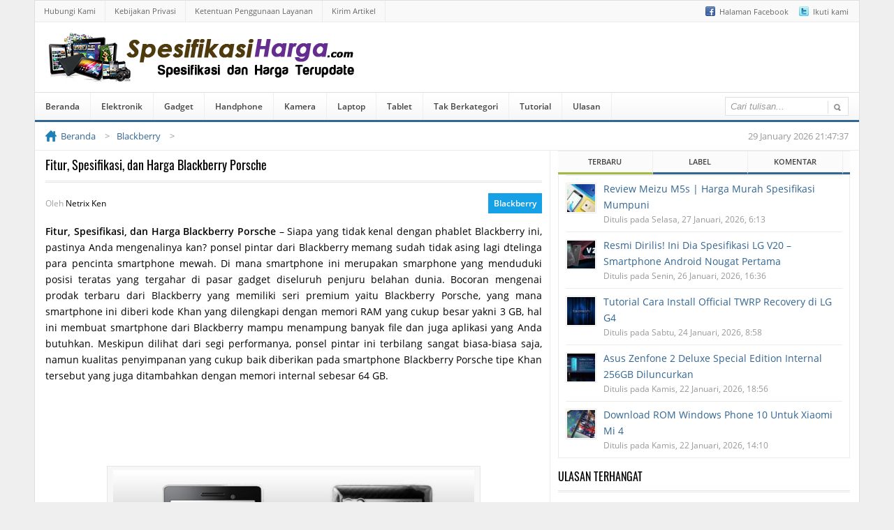

--- FILE ---
content_type: text/html; charset=UTF-8
request_url: https://www.spesifikasiharga.com/fitur-spesifikasi-dan-harga-blackberry-porsche-2015/
body_size: 17857
content:
<!DOCTYPE html> 
<html server="netvps72.ryri.my.id" dir="ltr" lang="id" prefix="og: https://ogp.me/ns#"> <head profile="http://gmpg.org/xfn/11"> 
<link rel="preload" as="font" type="font/woff2" href="https://www.spesifikasiharga.com/wp-content/themes/NetMedia/fonts/open-sans-v20-latin-regular.woff2" crossorigin> 
<link rel="preload" as="font" type="font/woff2" href="https://www.spesifikasiharga.com/wp-content/themes/NetMedia/fonts/open-sans-v20-latin-600.woff2" crossorigin> 
<link rel="preload" as="font" type="font/woff2" href="https://www.spesifikasiharga.com/wp-content/themes/NetMedia/fonts/oswald-v36-latin-regular.woff2" crossorigin> 
<link rel="preload" as="script" href="https://ajax.googleapis.com/ajax/libs/jquery/3.6.0/jquery.min.js">
<script data-cfasync="false">if(navigator.userAgent.match(/MSIE|Internet Explorer/i)||navigator.userAgent.match(/Trident\/7\..*?rv:11/i)){var href=document.location.href;if(!href.match(/[?&]iebrowser/)){if(href.indexOf("?")==-1){if(href.indexOf("#")==-1){document.location.href=href+"?iebrowser=1"}else{document.location.href=href.replace("#","?iebrowser=1#")}}else{if(href.indexOf("#")==-1){document.location.href=href+"&iebrowser=1"}else{document.location.href=href.replace("#","&iebrowser=1#")}}}}</script>
<script data-cfasync="false">class FVMLoader{constructor(e){this.triggerEvents=e,this.eventOptions={passive:!0},this.userEventListener=this.triggerListener.bind(this),this.delayedScripts={normal:[],async:[],defer:[]},this.allJQueries=[]}_addUserInteractionListener(e){this.triggerEvents.forEach(t=>window.addEventListener(t,e.userEventListener,e.eventOptions))}_removeUserInteractionListener(e){this.triggerEvents.forEach(t=>window.removeEventListener(t,e.userEventListener,e.eventOptions))}triggerListener(){this._removeUserInteractionListener(this),"loading"===document.readyState?document.addEventListener("DOMContentLoaded",this._loadEverythingNow.bind(this)):this._loadEverythingNow()}async _loadEverythingNow(){this._runAllDelayedCSS(),this._delayEventListeners(),this._delayJQueryReady(this),this._handleDocumentWrite(),this._registerAllDelayedScripts(),await this._loadScriptsFromList(this.delayedScripts.normal),await this._loadScriptsFromList(this.delayedScripts.defer),await this._loadScriptsFromList(this.delayedScripts.async),await this._triggerDOMContentLoaded(),await this._triggerWindowLoad(),window.dispatchEvent(new Event("wpr-allScriptsLoaded"))}_registerAllDelayedScripts(){document.querySelectorAll("script[type=fvmdelay]").forEach(e=>{e.hasAttribute("src")?e.hasAttribute("async")&&!1!==e.async?this.delayedScripts.async.push(e):e.hasAttribute("defer")&&!1!==e.defer||"module"===e.getAttribute("data-type")?this.delayedScripts.defer.push(e):this.delayedScripts.normal.push(e):this.delayedScripts.normal.push(e)})}_runAllDelayedCSS(){document.querySelectorAll("link[rel=fvmdelay]").forEach(e=>{e.setAttribute("rel","stylesheet")})}async _transformScript(e){return await this._requestAnimFrame(),new Promise(t=>{const n=document.createElement("script");let r;[...e.attributes].forEach(e=>{let t=e.nodeName;"type"!==t&&("data-type"===t&&(t="type",r=e.nodeValue),n.setAttribute(t,e.nodeValue))}),e.hasAttribute("src")?(n.addEventListener("load",t),n.addEventListener("error",t)):(n.text=e.text,t()),e.parentNode.replaceChild(n,e)})}async _loadScriptsFromList(e){const t=e.shift();return t?(await this._transformScript(t),this._loadScriptsFromList(e)):Promise.resolve()}_delayEventListeners(){let e={};function t(t,n){!function(t){function n(n){return e[t].eventsToRewrite.indexOf(n)>=0?"wpr-"+n:n}e[t]||(e[t]={originalFunctions:{add:t.addEventListener,remove:t.removeEventListener},eventsToRewrite:[]},t.addEventListener=function(){arguments[0]=n(arguments[0]),e[t].originalFunctions.add.apply(t,arguments)},t.removeEventListener=function(){arguments[0]=n(arguments[0]),e[t].originalFunctions.remove.apply(t,arguments)})}(t),e[t].eventsToRewrite.push(n)}function n(e,t){let n=e[t];Object.defineProperty(e,t,{get:()=>n||function(){},set(r){e["wpr"+t]=n=r}})}t(document,"DOMContentLoaded"),t(window,"DOMContentLoaded"),t(window,"load"),t(window,"pageshow"),t(document,"readystatechange"),n(document,"onreadystatechange"),n(window,"onload"),n(window,"onpageshow")}_delayJQueryReady(e){let t=window.jQuery;Object.defineProperty(window,"jQuery",{get:()=>t,set(n){if(n&&n.fn&&!e.allJQueries.includes(n)){n.fn.ready=n.fn.init.prototype.ready=function(t){e.domReadyFired?t.bind(document)(n):document.addEventListener("DOMContentLoaded2",()=>t.bind(document)(n))};const t=n.fn.on;n.fn.on=n.fn.init.prototype.on=function(){if(this[0]===window){function e(e){return e.split(" ").map(e=>"load"===e||0===e.indexOf("load.")?"wpr-jquery-load":e).join(" ")}"string"==typeof arguments[0]||arguments[0]instanceof String?arguments[0]=e(arguments[0]):"object"==typeof arguments[0]&&Object.keys(arguments[0]).forEach(t=>{delete Object.assign(arguments[0],{[e(t)]:arguments[0][t]})[t]})}return t.apply(this,arguments),this},e.allJQueries.push(n)}t=n}})}async _triggerDOMContentLoaded(){this.domReadyFired=!0,await this._requestAnimFrame(),document.dispatchEvent(new Event("DOMContentLoaded2")),await this._requestAnimFrame(),window.dispatchEvent(new Event("DOMContentLoaded2")),await this._requestAnimFrame(),document.dispatchEvent(new Event("wpr-readystatechange")),await this._requestAnimFrame(),document.wpronreadystatechange&&document.wpronreadystatechange()}async _triggerWindowLoad(){await this._requestAnimFrame(),window.dispatchEvent(new Event("wpr-load")),await this._requestAnimFrame(),window.wpronload&&window.wpronload(),await this._requestAnimFrame(),this.allJQueries.forEach(e=>e(window).trigger("wpr-jquery-load")),window.dispatchEvent(new Event("wpr-pageshow")),await this._requestAnimFrame(),window.wpronpageshow&&window.wpronpageshow()}_handleDocumentWrite(){const e=new Map;document.write=document.writeln=function(t){const n=document.currentScript,r=document.createRange(),i=n.parentElement;let a=e.get(n);void 0===a&&(a=n.nextSibling,e.set(n,a));const s=document.createDocumentFragment();r.setStart(s,0),s.appendChild(r.createContextualFragment(t)),i.insertBefore(s,a)}}async _requestAnimFrame(){return new Promise(e=>requestAnimationFrame(e))}static run(){const e=new FVMLoader(["keydown","mousemove","touchmove","touchstart","touchend","wheel"]);e._addUserInteractionListener(e)}}FVMLoader.run();</script>
<meta http-equiv="Content-Type" content="text/html; charset=UTF-8" /><title>Fitur, Spesifikasi, dan Harga Blackberry Porsche</title>
<meta name="description" content="Bocoran mengenai produk terbaru dari blackberry yaitu blackberry porsche, yang dilengkapi RAM 3 GB, dan prosesor Dual Core 1.7GHz" />
<meta name="robots" content="max-snippet:-1, max-image-preview:large, max-video-preview:-1" />
<meta name="author" content="admin"/>
<meta name="msvalidate.01" content="585BCF999E368FF1D0E33D1C95F106CD" />
<meta name="keywords" content="blackberry porsche,harga blackberry porsche,desain blackberry porsche,bocoran blackberry porsche,porsche" />
<link rel="canonical" href="https://www.spesifikasiharga.com/fitur-spesifikasi-dan-harga-blackberry-porsche-2015/" />
<meta property="og:locale" content="id_ID" />
<meta property="og:site_name" content="Spesifikasi Harga | Spesifikasi dan Harga Terupdate" />
<meta property="og:type" content="article" />
<meta property="og:title" content="Fitur, Spesifikasi, dan Harga Blackberry Porsche" />
<meta property="og:description" content="Bocoran mengenai produk terbaru dari blackberry yaitu blackberry porsche, yang dilengkapi RAM 3 GB, dan prosesor Dual Core 1.7GHz" />
<meta property="og:url" content="https://www.spesifikasiharga.com/fitur-spesifikasi-dan-harga-blackberry-porsche-2015/" />
<meta property="article:published_time" content="2015-03-03T02:18:58+00:00" />
<meta property="article:modified_time" content="2021-06-29T05:18:03+00:00" />
<meta name="twitter:card" content="summary" />
<meta name="twitter:title" content="Fitur, Spesifikasi, dan Harga Blackberry Porsche" />
<meta name="twitter:description" content="Bocoran mengenai produk terbaru dari blackberry yaitu blackberry porsche, yang dilengkapi RAM 3 GB, dan prosesor Dual Core 1.7GHz" />
<script type="application/ld+json" class="aioseo-schema">
{"@context":"https:\/\/schema.org","@graph":[{"@type":"Article","@id":"https:\/\/www.spesifikasiharga.com\/fitur-spesifikasi-dan-harga-blackberry-porsche-2015\/#article","name":"Fitur, Spesifikasi, dan Harga Blackberry Porsche","headline":"Fitur, Spesifikasi, dan Harga Blackberry Porsche","author":{"@id":"https:\/\/www.spesifikasiharga.com\/author\/admin\/#author"},"publisher":{"@id":"https:\/\/www.spesifikasiharga.com\/#organization"},"image":{"@type":"ImageObject","url":"https:\/\/www.spesifikasiharga.com\/wp-content\/uploads\/2015\/02\/Blackberry-Porsche.jpg","width":636,"height":358,"caption":"Desain Blackberry Porsche"},"datePublished":"2025-01-11T07:40:03+07:00","dateModified":"2021-06-29T12:18:03+07:00","inLanguage":"id-ID","mainEntityOfPage":{"@id":"https:\/\/www.spesifikasiharga.com\/fitur-spesifikasi-dan-harga-blackberry-porsche-2015\/#webpage"},"isPartOf":{"@id":"https:\/\/www.spesifikasiharga.com\/fitur-spesifikasi-dan-harga-blackberry-porsche-2015\/#webpage"},"articleSection":"Blackberry, Porsche"},{"@type":"BreadcrumbList","@id":"https:\/\/www.spesifikasiharga.com\/fitur-spesifikasi-dan-harga-blackberry-porsche-2015\/#breadcrumblist","itemListElement":[{"@type":"ListItem","@id":"https:\/\/www.spesifikasiharga.com#listItem","position":1,"name":"Beranda","item":"https:\/\/www.spesifikasiharga.com","nextItem":{"@type":"ListItem","@id":"https:\/\/www.spesifikasiharga.com\/kategori\/handphone\/#listItem","name":"Handphone"}},{"@type":"ListItem","@id":"https:\/\/www.spesifikasiharga.com\/kategori\/handphone\/#listItem","position":2,"name":"Handphone","item":"https:\/\/www.spesifikasiharga.com\/kategori\/handphone\/","nextItem":{"@type":"ListItem","@id":"https:\/\/www.spesifikasiharga.com\/kategori\/handphone\/blackberry\/#listItem","name":"Blackberry"},"previousItem":{"@type":"ListItem","@id":"https:\/\/www.spesifikasiharga.com#listItem","name":"Beranda"}},{"@type":"ListItem","@id":"https:\/\/www.spesifikasiharga.com\/kategori\/handphone\/blackberry\/#listItem","position":3,"name":"Blackberry","item":"https:\/\/www.spesifikasiharga.com\/kategori\/handphone\/blackberry\/","nextItem":{"@type":"ListItem","@id":"https:\/\/www.spesifikasiharga.com\/fitur-spesifikasi-dan-harga-blackberry-porsche-2015\/#listItem","name":"Fitur, Spesifikasi, dan Harga Blackberry Porsche"},"previousItem":{"@type":"ListItem","@id":"https:\/\/www.spesifikasiharga.com\/kategori\/handphone\/#listItem","name":"Handphone"}},{"@type":"ListItem","@id":"https:\/\/www.spesifikasiharga.com\/fitur-spesifikasi-dan-harga-blackberry-porsche-2015\/#listItem","position":4,"name":"Fitur, Spesifikasi, dan Harga Blackberry Porsche","previousItem":{"@type":"ListItem","@id":"https:\/\/www.spesifikasiharga.com\/kategori\/handphone\/blackberry\/#listItem","name":"Blackberry"}}]},{"@type":"Organization","@id":"https:\/\/www.spesifikasiharga.com\/#organization","name":"Spesifikasi Harga","description":"Spesifikasi dan Harga Terupdate","url":"https:\/\/www.spesifikasiharga.com\/"},{"@type":"Person","@id":"https:\/\/www.spesifikasiharga.com\/author\/admin\/#author","url":"https:\/\/www.spesifikasiharga.com\/author\/admin\/","name":"admin","image":{"@type":"ImageObject","@id":"https:\/\/www.spesifikasiharga.com\/fitur-spesifikasi-dan-harga-blackberry-porsche-2015\/#authorImage","url":"https:\/\/secure.gravatar.com\/avatar\/35e9c7c524ad8c9ad11e5052103d4b4a47b4df0787a5a49c70bcdd7b89458367?s=96&d=https%3A%2F%2Fwww.spesifikasiharga.com%2Fwp-content%2Fthemes%2FNetMedia%2Fimages%2Fdefault_avatar.jpeg&r=g","width":96,"height":96,"caption":"admin"}},{"@type":"WebPage","@id":"https:\/\/www.spesifikasiharga.com\/fitur-spesifikasi-dan-harga-blackberry-porsche-2015\/#webpage","url":"https:\/\/www.spesifikasiharga.com\/fitur-spesifikasi-dan-harga-blackberry-porsche-2015\/","name":"Fitur, Spesifikasi, dan Harga Blackberry Porsche","description":"Bocoran mengenai produk terbaru dari blackberry yaitu blackberry porsche, yang dilengkapi RAM 3 GB, dan prosesor Dual Core 1.7GHz","inLanguage":"id-ID","isPartOf":{"@id":"https:\/\/www.spesifikasiharga.com\/#website"},"breadcrumb":{"@id":"https:\/\/www.spesifikasiharga.com\/fitur-spesifikasi-dan-harga-blackberry-porsche-2015\/#breadcrumblist"},"author":{"@id":"https:\/\/www.spesifikasiharga.com\/author\/admin\/#author"},"creator":{"@id":"https:\/\/www.spesifikasiharga.com\/author\/admin\/#author"},"image":{"@type":"ImageObject","url":"https:\/\/www.spesifikasiharga.com\/wp-content\/uploads\/2015\/02\/Blackberry-Porsche.jpg","@id":"https:\/\/www.spesifikasiharga.com\/fitur-spesifikasi-dan-harga-blackberry-porsche-2015\/#mainImage","width":636,"height":358,"caption":"Desain Blackberry Porsche"},"primaryImageOfPage":{"@id":"https:\/\/www.spesifikasiharga.com\/fitur-spesifikasi-dan-harga-blackberry-porsche-2015\/#mainImage"},"datePublished":"2025-01-11T07:40:03+07:00","dateModified":"2021-06-29T12:18:03+07:00"},{"@type":"WebSite","@id":"https:\/\/www.spesifikasiharga.com\/#website","url":"https:\/\/www.spesifikasiharga.com\/","name":"Spesifikasi Harga","description":"Spesifikasi dan Harga Terupdate","inLanguage":"id-ID","publisher":{"@id":"https:\/\/www.spesifikasiharga.com\/#organization"}}]}
</script>
<link rel="alternate" type="application/rss+xml" title="Spesifikasi Harga &raquo; Fitur, Spesifikasi, dan Harga Blackberry Porsche Umpan Komentar" href="https://www.spesifikasiharga.com/fitur-spesifikasi-dan-harga-blackberry-porsche-2015/feed/" />
<meta name="viewport" content="width=device-width, initial-scale=1.0">
<meta name="theme-color" content="#03528F">
<meta name="apple-mobile-web-app-status-bar-style" content="#03528F">
<meta property="og:image" content="https://www.spesifikasiharga.com/wp-content/uploads/2015/02/Blackberry-Porsche.jpg" /> 
<style> @font-face { font-family: 'Oswald'; font-style: normal; font-weight: 400; font-display: swap; src: url('fonts/oswald-v36-latin-regular.eot'); src: local(''), url('https://www.spesifikasiharga.com/wp-content/themes/NetMedia/fonts/oswald-v36-latin-regular.eot?#iefix') format('embedded-opentype'), url('https://www.spesifikasiharga.com/wp-content/themes/NetMedia/fonts/oswald-v36-latin-regular.woff2') format('woff2'), url('https://www.spesifikasiharga.com/wp-content/themes/NetMedia/fonts/oswald-v36-latin-regular.woff') format('woff'), url('https://www.spesifikasiharga.com/wp-content/themes/NetMedia/fonts/oswald-v36-latin-regular.ttf') format('truetype'), url('https://www.spesifikasiharga.com/wp-content/themes/NetMedia/fonts/oswald-v36-latin-regular.svg#Oswald') format('svg'); } @font-face { font-family: 'Open Sans'; font-style: normal; font-weight: 400; font-display: swap; src: url('https://www.spesifikasiharga.com/wp-content/themes/NetMedia/fonts/open-sans-v20-latin-regular.eot'); src: local(''), url('https://www.spesifikasiharga.com/wp-content/themes/NetMedia/fonts/open-sans-v20-latin-regular.eot?#iefix') format('embedded-opentype'), url('https://www.spesifikasiharga.com/wp-content/themes/NetMedia/fonts/open-sans-v20-latin-regular.woff2') format('woff2'), url('https://www.spesifikasiharga.com/wp-content/themes/NetMedia/fonts/open-sans-v20-latin-regular.woff') format('woff'), url('https://www.spesifikasiharga.com/wp-content/themes/NetMedia/fonts/open-sans-v20-latin-regular.ttf') format('truetype'), url('https://www.spesifikasiharga.com/wp-content/themes/NetMedia/fonts/open-sans-v20-latin-regular.svg#OpenSans') format('svg'); } @font-face { font-family: 'Open Sans'; font-style: normal; font-weight: 600; font-display: swap; src: url('https://www.spesifikasiharga.com/wp-content/themes/NetMedia/fonts/open-sans-v20-latin-600.eot'); src: local(''), url('https://www.spesifikasiharga.com/wp-content/themes/NetMedia/fonts/open-sans-v20-latin-600.eot?#iefix') format('embedded-opentype'), url('https://www.spesifikasiharga.com/wp-content/themes/NetMedia/fonts/open-sans-v20-latin-600.woff2') format('woff2'), url('https://www.spesifikasiharga.com/wp-content/themes/NetMedia/fonts/open-sans-v20-latin-600.woff') format('woff'), url('https://www.spesifikasiharga.com/wp-content/themes/NetMedia/fonts/open-sans-v20-latin-600.ttf') format('truetype'), url('https://www.spesifikasiharga.com/wp-content/themes/NetMedia/fonts/open-sans-v20-latin-600.svg#OpenSans') format('svg'); } .sidebar-atas { height: 280px; } .before-reading, .while-reading, .after-reading, .sidebar-atas { width: 100%; display: flex; align-items: center; justify-content: center; } </style> 
<link rel="shortcut icon" href="https://www.spesifikasiharga.com/wp-content/themes/NetMedia/images/favicon.ico" /> 
<style id='wp-img-auto-sizes-contain-inline-css' type='text/css'> img:is([sizes=auto i],[sizes^="auto," i]){contain-intrinsic-size:3000px 1500px} /*# sourceURL=wp-img-auto-sizes-contain-inline-css */ </style> 
<style id='classic-theme-styles-inline-css' type='text/css'> /*! This file is auto-generated */ .wp-block-button__link{color:#fff;background-color:#32373c;border-radius:9999px;box-shadow:none;text-decoration:none;padding:calc(.667em + 2px) calc(1.333em + 2px);font-size:1.125em}.wp-block-file__button{background:#32373c;color:#fff;text-decoration:none} /*# sourceURL=/wp-includes/css/classic-themes.min.css */ </style> 
<link rel='stylesheet' id='netmedia-main-style-css' href='//www.spesifikasiharga.com/wp-content/themes/NetMedia/style.min.css?ver=3.0.77' type='text/css' media='all' /> 
<script src="https://ajax.googleapis.com/ajax/libs/jquery/3.6.0/jquery.min.js" id="jquery-js"></script>
<script id="netmedia-design-js-extra">
/* <![CDATA[ */
var netmedia = {"ajax_url":"https://www.spesifikasiharga.com/wp-admin/admin-ajax.php","post_id":"341","ads_allowed":"1"};
//# sourceURL=netmedia-design-js-extra
/* ]]> */
</script>
<script src="https://www.spesifikasiharga.com/wp-content/cache/fvm/min/1765248660-js2b48ae68e824029098d54291e6e1ff279c5d3650676916da3c1fa066ceab3c.js" id="netmedia-design-js" defer="defer"></script>
<script src="https://www.spesifikasiharga.com/wp-content/cache/fvm/min/1765248660-js940cf927fb76578d89e29c94d3d766854131c5a9f0f6626905d92ebc475faa.js" id="netmedia-sponsor-page-js" defer="defer"></script>
<script src="https://www.spesifikasiharga.com/wp-content/cache/fvm/min/1765248660-jsaa413224cbe7c2080158409398c7ac104d4c9b8367fc9c59ea09557203fa78.js" id="netmedia-post-page-js" defer="defer"></script>
<script data-ad-client="ca-pub-7659694584474248" async src="https://pagead2.googlesyndication.com/pagead/js/adsbygoogle.js" type="fvmdelay"></script>
<script async src="https://www.googletagmanager.com/gtag/js?id=UA-53746908-4" type="fvmdelay"></script>
<script type="fvmdelay">
window.dataLayer=window.dataLayer||[];function gtag(){dataLayer.push(arguments)}
gtag('js',new Date());gtag('config','UA-53746908-4')
</script>
<noscript><style>.lazyload[data-src]{display:none !important;}</style></noscript>
<style>.lazyload{background-image:none !important;}.lazyload:before{background-image:none !important;}</style> 
<style id='global-styles-inline-css' type='text/css'> :root{--wp--preset--aspect-ratio--square: 1;--wp--preset--aspect-ratio--4-3: 4/3;--wp--preset--aspect-ratio--3-4: 3/4;--wp--preset--aspect-ratio--3-2: 3/2;--wp--preset--aspect-ratio--2-3: 2/3;--wp--preset--aspect-ratio--16-9: 16/9;--wp--preset--aspect-ratio--9-16: 9/16;--wp--preset--color--black: #000000;--wp--preset--color--cyan-bluish-gray: #abb8c3;--wp--preset--color--white: #ffffff;--wp--preset--color--pale-pink: #f78da7;--wp--preset--color--vivid-red: #cf2e2e;--wp--preset--color--luminous-vivid-orange: #ff6900;--wp--preset--color--luminous-vivid-amber: #fcb900;--wp--preset--color--light-green-cyan: #7bdcb5;--wp--preset--color--vivid-green-cyan: #00d084;--wp--preset--color--pale-cyan-blue: #8ed1fc;--wp--preset--color--vivid-cyan-blue: #0693e3;--wp--preset--color--vivid-purple: #9b51e0;--wp--preset--gradient--vivid-cyan-blue-to-vivid-purple: linear-gradient(135deg,rgb(6,147,227) 0%,rgb(155,81,224) 100%);--wp--preset--gradient--light-green-cyan-to-vivid-green-cyan: linear-gradient(135deg,rgb(122,220,180) 0%,rgb(0,208,130) 100%);--wp--preset--gradient--luminous-vivid-amber-to-luminous-vivid-orange: linear-gradient(135deg,rgb(252,185,0) 0%,rgb(255,105,0) 100%);--wp--preset--gradient--luminous-vivid-orange-to-vivid-red: linear-gradient(135deg,rgb(255,105,0) 0%,rgb(207,46,46) 100%);--wp--preset--gradient--very-light-gray-to-cyan-bluish-gray: linear-gradient(135deg,rgb(238,238,238) 0%,rgb(169,184,195) 100%);--wp--preset--gradient--cool-to-warm-spectrum: linear-gradient(135deg,rgb(74,234,220) 0%,rgb(151,120,209) 20%,rgb(207,42,186) 40%,rgb(238,44,130) 60%,rgb(251,105,98) 80%,rgb(254,248,76) 100%);--wp--preset--gradient--blush-light-purple: linear-gradient(135deg,rgb(255,206,236) 0%,rgb(152,150,240) 100%);--wp--preset--gradient--blush-bordeaux: linear-gradient(135deg,rgb(254,205,165) 0%,rgb(254,45,45) 50%,rgb(107,0,62) 100%);--wp--preset--gradient--luminous-dusk: linear-gradient(135deg,rgb(255,203,112) 0%,rgb(199,81,192) 50%,rgb(65,88,208) 100%);--wp--preset--gradient--pale-ocean: linear-gradient(135deg,rgb(255,245,203) 0%,rgb(182,227,212) 50%,rgb(51,167,181) 100%);--wp--preset--gradient--electric-grass: linear-gradient(135deg,rgb(202,248,128) 0%,rgb(113,206,126) 100%);--wp--preset--gradient--midnight: linear-gradient(135deg,rgb(2,3,129) 0%,rgb(40,116,252) 100%);--wp--preset--font-size--small: 13px;--wp--preset--font-size--medium: 20px;--wp--preset--font-size--large: 36px;--wp--preset--font-size--x-large: 42px;--wp--preset--spacing--20: 0.44rem;--wp--preset--spacing--30: 0.67rem;--wp--preset--spacing--40: 1rem;--wp--preset--spacing--50: 1.5rem;--wp--preset--spacing--60: 2.25rem;--wp--preset--spacing--70: 3.38rem;--wp--preset--spacing--80: 5.06rem;--wp--preset--shadow--natural: 6px 6px 9px rgba(0, 0, 0, 0.2);--wp--preset--shadow--deep: 12px 12px 50px rgba(0, 0, 0, 0.4);--wp--preset--shadow--sharp: 6px 6px 0px rgba(0, 0, 0, 0.2);--wp--preset--shadow--outlined: 6px 6px 0px -3px rgb(255, 255, 255), 6px 6px rgb(0, 0, 0);--wp--preset--shadow--crisp: 6px 6px 0px rgb(0, 0, 0);}:where(.is-layout-flex){gap: 0.5em;}:where(.is-layout-grid){gap: 0.5em;}body .is-layout-flex{display: flex;}.is-layout-flex{flex-wrap: wrap;align-items: center;}.is-layout-flex > :is(*, div){margin: 0;}body .is-layout-grid{display: grid;}.is-layout-grid > :is(*, div){margin: 0;}:where(.wp-block-columns.is-layout-flex){gap: 2em;}:where(.wp-block-columns.is-layout-grid){gap: 2em;}:where(.wp-block-post-template.is-layout-flex){gap: 1.25em;}:where(.wp-block-post-template.is-layout-grid){gap: 1.25em;}.has-black-color{color: var(--wp--preset--color--black) !important;}.has-cyan-bluish-gray-color{color: var(--wp--preset--color--cyan-bluish-gray) !important;}.has-white-color{color: var(--wp--preset--color--white) !important;}.has-pale-pink-color{color: var(--wp--preset--color--pale-pink) !important;}.has-vivid-red-color{color: var(--wp--preset--color--vivid-red) !important;}.has-luminous-vivid-orange-color{color: var(--wp--preset--color--luminous-vivid-orange) !important;}.has-luminous-vivid-amber-color{color: var(--wp--preset--color--luminous-vivid-amber) !important;}.has-light-green-cyan-color{color: var(--wp--preset--color--light-green-cyan) !important;}.has-vivid-green-cyan-color{color: var(--wp--preset--color--vivid-green-cyan) !important;}.has-pale-cyan-blue-color{color: var(--wp--preset--color--pale-cyan-blue) !important;}.has-vivid-cyan-blue-color{color: var(--wp--preset--color--vivid-cyan-blue) !important;}.has-vivid-purple-color{color: var(--wp--preset--color--vivid-purple) !important;}.has-black-background-color{background-color: var(--wp--preset--color--black) !important;}.has-cyan-bluish-gray-background-color{background-color: var(--wp--preset--color--cyan-bluish-gray) !important;}.has-white-background-color{background-color: var(--wp--preset--color--white) !important;}.has-pale-pink-background-color{background-color: var(--wp--preset--color--pale-pink) !important;}.has-vivid-red-background-color{background-color: var(--wp--preset--color--vivid-red) !important;}.has-luminous-vivid-orange-background-color{background-color: var(--wp--preset--color--luminous-vivid-orange) !important;}.has-luminous-vivid-amber-background-color{background-color: var(--wp--preset--color--luminous-vivid-amber) !important;}.has-light-green-cyan-background-color{background-color: var(--wp--preset--color--light-green-cyan) !important;}.has-vivid-green-cyan-background-color{background-color: var(--wp--preset--color--vivid-green-cyan) !important;}.has-pale-cyan-blue-background-color{background-color: var(--wp--preset--color--pale-cyan-blue) !important;}.has-vivid-cyan-blue-background-color{background-color: var(--wp--preset--color--vivid-cyan-blue) !important;}.has-vivid-purple-background-color{background-color: var(--wp--preset--color--vivid-purple) !important;}.has-black-border-color{border-color: var(--wp--preset--color--black) !important;}.has-cyan-bluish-gray-border-color{border-color: var(--wp--preset--color--cyan-bluish-gray) !important;}.has-white-border-color{border-color: var(--wp--preset--color--white) !important;}.has-pale-pink-border-color{border-color: var(--wp--preset--color--pale-pink) !important;}.has-vivid-red-border-color{border-color: var(--wp--preset--color--vivid-red) !important;}.has-luminous-vivid-orange-border-color{border-color: var(--wp--preset--color--luminous-vivid-orange) !important;}.has-luminous-vivid-amber-border-color{border-color: var(--wp--preset--color--luminous-vivid-amber) !important;}.has-light-green-cyan-border-color{border-color: var(--wp--preset--color--light-green-cyan) !important;}.has-vivid-green-cyan-border-color{border-color: var(--wp--preset--color--vivid-green-cyan) !important;}.has-pale-cyan-blue-border-color{border-color: var(--wp--preset--color--pale-cyan-blue) !important;}.has-vivid-cyan-blue-border-color{border-color: var(--wp--preset--color--vivid-cyan-blue) !important;}.has-vivid-purple-border-color{border-color: var(--wp--preset--color--vivid-purple) !important;}.has-vivid-cyan-blue-to-vivid-purple-gradient-background{background: var(--wp--preset--gradient--vivid-cyan-blue-to-vivid-purple) !important;}.has-light-green-cyan-to-vivid-green-cyan-gradient-background{background: var(--wp--preset--gradient--light-green-cyan-to-vivid-green-cyan) !important;}.has-luminous-vivid-amber-to-luminous-vivid-orange-gradient-background{background: var(--wp--preset--gradient--luminous-vivid-amber-to-luminous-vivid-orange) !important;}.has-luminous-vivid-orange-to-vivid-red-gradient-background{background: var(--wp--preset--gradient--luminous-vivid-orange-to-vivid-red) !important;}.has-very-light-gray-to-cyan-bluish-gray-gradient-background{background: var(--wp--preset--gradient--very-light-gray-to-cyan-bluish-gray) !important;}.has-cool-to-warm-spectrum-gradient-background{background: var(--wp--preset--gradient--cool-to-warm-spectrum) !important;}.has-blush-light-purple-gradient-background{background: var(--wp--preset--gradient--blush-light-purple) !important;}.has-blush-bordeaux-gradient-background{background: var(--wp--preset--gradient--blush-bordeaux) !important;}.has-luminous-dusk-gradient-background{background: var(--wp--preset--gradient--luminous-dusk) !important;}.has-pale-ocean-gradient-background{background: var(--wp--preset--gradient--pale-ocean) !important;}.has-electric-grass-gradient-background{background: var(--wp--preset--gradient--electric-grass) !important;}.has-midnight-gradient-background{background: var(--wp--preset--gradient--midnight) !important;}.has-small-font-size{font-size: var(--wp--preset--font-size--small) !important;}.has-medium-font-size{font-size: var(--wp--preset--font-size--medium) !important;}.has-large-font-size{font-size: var(--wp--preset--font-size--large) !important;}.has-x-large-font-size{font-size: var(--wp--preset--font-size--x-large) !important;} /*# sourceURL=global-styles-inline-css */ </style> 
</head>
<body class="wp-singular post-template-default single single-post postid-341 single-format-standard wp-theme-NetMedia"> <div id="wrapper"> <div id="top" class="sembunyikan-mobile"> <ul class="top-social"> <li><a class="top-facebook" title="Halaman Facebook" href="https://www.facebook.com/SpesifikasiHargaTerupdate" rel="nofollow" target="_blank">Halaman Facebook</a></li> <li><a class="top-twitter" title="Ikuti kami" href="https://twitter.com/AskNetMedia" rel="nofollow" target="_blank">Ikuti kami</a></li> </ul> <nav id="navigation" role="navigation"> <ul id="page-nav" class="topnav"> <li class="page_item page-item-458"><a href="https://www.spesifikasiharga.com/hubungi-kami/">Hubungi Kami</a></li> <li class="page_item page-item-2"><a href="https://www.spesifikasiharga.com/kebijakan-privasi/">Kebijakan Privasi</a></li> <li class="page_item page-item-17"><a href="https://www.spesifikasiharga.com/ketentuan-penggunaan-layanan/">Ketentuan Penggunaan Layanan</a></li> <li class="page_item page-item-3104"><a href="https://www.spesifikasiharga.com/kirim-artikel-spesifikasi-harga/">Kirim Artikel</a></li> </ul> </nav> </div> <div id="header"> <div id="menu"><a href="#">&#9776;</a></div> <div class="logo"> <a href="https://www.spesifikasiharga.com" title="Spesifikasi Harga" rel="home"><img src="[data-uri]" title="Spesifikasi Harga" alt="Logo" width="445" height="70px" data-src="https://www.spesifikasiharga.com/wp-content/uploads/2015/03/spesifikasi-harga.png" decoding="async" class="lazyload" data-eio-rwidth="445" data-eio-rheight="70" />
<noscript><img src="https://www.spesifikasiharga.com/wp-content/uploads/2015/03/spesifikasi-harga.png" title="Spesifikasi Harga" alt="Logo" width="445" height="70px" data-eio="l" /></noscript>
</a> </div> <div class="search-icon mobile"></div> </div> <div id="cat-menu" class="clear"> <ul id="cat-nav" class="nav"> <li class=""><a href="https://www.spesifikasiharga.com" title="Spesifikasi dan Harga Terupdate">Beranda</a></li> <li class="cat-item cat-item-55"><a href="https://www.spesifikasiharga.com/kategori/elektronik/">Elektronik</a> </li> <li class="cat-item cat-item-48"><a href="https://www.spesifikasiharga.com/kategori/gadget/">Gadget</a> <ul class='children'> <li class="cat-item cat-item-258"><a href="https://www.spesifikasiharga.com/kategori/gadget/band-gelang/">Band / Gelang</a> </li> <li class="cat-item cat-item-261"><a href="https://www.spesifikasiharga.com/kategori/gadget/power-bank/">Power Bank</a> </li> <li class="cat-item cat-item-49"><a href="https://www.spesifikasiharga.com/kategori/gadget/smartwatch/">Smartwatch</a> </li> </ul> </li> <li class="cat-item cat-item-2"><a href="https://www.spesifikasiharga.com/kategori/handphone/">Handphone</a> <ul class='children'> <li class="cat-item cat-item-109"><a href="https://www.spesifikasiharga.com/kategori/handphone/acer-handphone/">Acer</a> </li> <li class="cat-item cat-item-172"><a href="https://www.spesifikasiharga.com/kategori/handphone/advan-handphone/">Advan</a> </li> <li class="cat-item cat-item-4"><a href="https://www.spesifikasiharga.com/kategori/handphone/apple-handphone/">Apple</a> </li> <li class="cat-item cat-item-220"><a href="https://www.spesifikasiharga.com/kategori/handphone/asus-handphone/">Asus</a> </li> <li class="cat-item cat-item-38"><a href="https://www.spesifikasiharga.com/kategori/handphone/blackberry/">Blackberry</a> </li> <li class="cat-item cat-item-206"><a href="https://www.spesifikasiharga.com/kategori/handphone/blaupunkt/">Blaupunkt</a> </li> <li class="cat-item cat-item-211"><a href="https://www.spesifikasiharga.com/kategori/handphone/blu/">Blu</a> </li> <li class="cat-item cat-item-255"><a href="https://www.spesifikasiharga.com/kategori/handphone/coolpad/">Coolpad</a> </li> <li class="cat-item cat-item-141"><a href="https://www.spesifikasiharga.com/kategori/handphone/evercoss/">Evercoss</a> </li> <li class="cat-item cat-item-100"><a href="https://www.spesifikasiharga.com/kategori/handphone/gionee/">Gionee</a> </li> <li class="cat-item cat-item-296"><a href="https://www.spesifikasiharga.com/kategori/handphone/google/">Google</a> </li> <li class="cat-item cat-item-204"><a href="https://www.spesifikasiharga.com/kategori/handphone/himax/">Himax</a> </li> <li class="cat-item cat-item-68"><a href="https://www.spesifikasiharga.com/kategori/handphone/htc/">HTC</a> </li> <li class="cat-item cat-item-11"><a href="https://www.spesifikasiharga.com/kategori/handphone/huawei/">Huawei</a> </li> <li class="cat-item cat-item-219"><a href="https://www.spesifikasiharga.com/kategori/handphone/imo/">IMO</a> </li> <li class="cat-item cat-item-186"><a href="https://www.spesifikasiharga.com/kategori/handphone/jolla/">Jolla</a> </li> <li class="cat-item cat-item-173"><a href="https://www.spesifikasiharga.com/kategori/handphone/k-touch/">K-Touch</a> </li> <li class="cat-item cat-item-199"><a href="https://www.spesifikasiharga.com/kategori/handphone/kodak/">Kodak</a> </li> <li class="cat-item cat-item-32"><a href="https://www.spesifikasiharga.com/kategori/handphone/lenovo/">Lenovo</a> </li> <li class="cat-item cat-item-79"><a href="https://www.spesifikasiharga.com/kategori/handphone/lg/">LG</a> </li> <li class="cat-item cat-item-245"><a href="https://www.spesifikasiharga.com/kategori/handphone/meizu/">Meizu</a> </li> <li class="cat-item cat-item-104"><a href="https://www.spesifikasiharga.com/kategori/handphone/mito/">Mito</a> </li> <li class="cat-item cat-item-70"><a href="https://www.spesifikasiharga.com/kategori/handphone/moto/">Moto</a> </li> <li class="cat-item cat-item-131"><a href="https://www.spesifikasiharga.com/kategori/handphone/nexian/">Nexian</a> </li> <li class="cat-item cat-item-82"><a href="https://www.spesifikasiharga.com/kategori/handphone/nokia-microsoft/">Nokia/Microsoft</a> </li> <li class="cat-item cat-item-85"><a href="https://www.spesifikasiharga.com/kategori/handphone/oppo/">Oppo</a> </li> <li class="cat-item cat-item-105"><a href="https://www.spesifikasiharga.com/kategori/handphone/panasonic/">Panasonic</a> </li> <li class="cat-item cat-item-18"><a href="https://www.spesifikasiharga.com/kategori/handphone/samsung/">Samsung</a> </li> <li class="cat-item cat-item-63"><a href="https://www.spesifikasiharga.com/kategori/handphone/sony-handphone/">Sony</a> </li> <li class="cat-item cat-item-304"><a href="https://www.spesifikasiharga.com/kategori/handphone/vivo/">Vivo</a> </li> <li class="cat-item cat-item-166"><a href="https://www.spesifikasiharga.com/kategori/handphone/wiko/">Wiko</a> </li> <li class="cat-item cat-item-12"><a href="https://www.spesifikasiharga.com/kategori/handphone/xiaomi/">Xiaomi</a> </li> <li class="cat-item cat-item-175"><a href="https://www.spesifikasiharga.com/kategori/handphone/zte/">ZTE</a> </li> </ul> </li> <li class="cat-item cat-item-46"><a href="https://www.spesifikasiharga.com/kategori/kamera/">Kamera</a> <ul class='children'> <li class="cat-item cat-item-74"><a href="https://www.spesifikasiharga.com/kategori/kamera/nikon/">Nikon</a> </li> <li class="cat-item cat-item-127"><a href="https://www.spesifikasiharga.com/kategori/kamera/panasonic-kamera/">Panasonic</a> </li> <li class="cat-item cat-item-103"><a href="https://www.spesifikasiharga.com/kategori/kamera/ricoh/">Ricoh</a> </li> <li class="cat-item cat-item-111"><a href="https://www.spesifikasiharga.com/kategori/kamera/samsung-kamera/">Samsung</a> </li> <li class="cat-item cat-item-47"><a href="https://www.spesifikasiharga.com/kategori/kamera/sony/">Sony</a> </li> </ul> </li> <li class="cat-item cat-item-21"><a href="https://www.spesifikasiharga.com/kategori/laptop/">Laptop</a> <ul class='children'> <li class="cat-item cat-item-22"><a href="https://www.spesifikasiharga.com/kategori/laptop/acer/">Acer</a> </li> <li class="cat-item cat-item-53"><a href="https://www.spesifikasiharga.com/kategori/laptop/asus/">Asus</a> </li> <li class="cat-item cat-item-121"><a href="https://www.spesifikasiharga.com/kategori/laptop/dell/">Dell</a> </li> <li class="cat-item cat-item-51"><a href="https://www.spesifikasiharga.com/kategori/laptop/hewlett-packard-hp/">Hewlett Packard (HP)</a> </li> <li class="cat-item cat-item-76"><a href="https://www.spesifikasiharga.com/kategori/laptop/lenovo-laptop/">Lenovo</a> </li> <li class="cat-item cat-item-57"><a href="https://www.spesifikasiharga.com/kategori/laptop/msi/">MSI</a> </li> <li class="cat-item cat-item-43"><a href="https://www.spesifikasiharga.com/kategori/laptop/samsung-laptop/">Samsung</a> </li> <li class="cat-item cat-item-138"><a href="https://www.spesifikasiharga.com/kategori/laptop/toshiba/">Toshiba</a> </li> </ul> </li> <li class="cat-item cat-item-9"><a href="https://www.spesifikasiharga.com/kategori/tablet/">Tablet</a> <ul class='children'> <li class="cat-item cat-item-97"><a href="https://www.spesifikasiharga.com/kategori/tablet/acer-tablet/">Acer</a> </li> <li class="cat-item cat-item-89"><a href="https://www.spesifikasiharga.com/kategori/tablet/advan/">Advan</a> </li> <li class="cat-item cat-item-62"><a href="https://www.spesifikasiharga.com/kategori/tablet/apple-handphone-tablet/">Apple</a> </li> <li class="cat-item cat-item-205"><a href="https://www.spesifikasiharga.com/kategori/tablet/arbor/">Arbor</a> </li> <li class="cat-item cat-item-96"><a href="https://www.spesifikasiharga.com/kategori/tablet/archos/">Archos</a> </li> <li class="cat-item cat-item-61"><a href="https://www.spesifikasiharga.com/kategori/tablet/asus-tablet/">Asus</a> </li> <li class="cat-item cat-item-213"><a href="https://www.spesifikasiharga.com/kategori/tablet/axioo/">Axioo</a> </li> <li class="cat-item cat-item-195"><a href="https://www.spesifikasiharga.com/kategori/tablet/cube/">Cube</a> </li> <li class="cat-item cat-item-210"><a href="https://www.spesifikasiharga.com/kategori/tablet/e-fun/">E-Fun</a> </li> <li class="cat-item cat-item-215"><a href="https://www.spesifikasiharga.com/kategori/tablet/evercoss-tablet/">Evercoss</a> </li> <li class="cat-item cat-item-123"><a href="https://www.spesifikasiharga.com/kategori/tablet/hewlett-packard-hp-tablet/">Hewlett Packard (HP)</a> </li> <li class="cat-item cat-item-101"><a href="https://www.spesifikasiharga.com/kategori/tablet/huawei-tablet/">Huawei</a> </li> <li class="cat-item cat-item-87"><a href="https://www.spesifikasiharga.com/kategori/tablet/lenovo-tablet/">Lenovo</a> </li> <li class="cat-item cat-item-80"><a href="https://www.spesifikasiharga.com/kategori/tablet/samsung-tablet/">Samsung</a> </li> <li class="cat-item cat-item-10"><a href="https://www.spesifikasiharga.com/kategori/tablet/speedup/">SpeedUp</a> </li> <li class="cat-item cat-item-148"><a href="https://www.spesifikasiharga.com/kategori/tablet/toshiba-tablet/">Toshiba</a> </li> <li class="cat-item cat-item-265"><a href="https://www.spesifikasiharga.com/kategori/tablet/xiaomi-tablet/">Xiaomi</a> </li> </ul> </li> <li class="cat-item cat-item-1"><a href="https://www.spesifikasiharga.com/kategori/tak-berkategori/">Tak Berkategori</a> </li> <li class="cat-item cat-item-40"><a href="https://www.spesifikasiharga.com/kategori/tutorial/">Tutorial</a> </li> <li class="cat-item cat-item-66"><a href="https://www.spesifikasiharga.com/kategori/ulasan/">Ulasan</a> </li> </ul> <div id="search"> <form method="get" id="searchform" action="https://www.spesifikasiharga.com"> <input type="text" class="field" name="s" id="s" value="Cari tulisan..." onfocus="if (this.value == 'Cari tulisan...') {this.value = '';}" onblur="if (this.value == '') {this.value = 'Cari tulisan...';}" /> <input id="searchsubmit" type="image" src="https://www.spesifikasiharga.com/wp-content/themes/NetMedia/images/ico-search.gif" value="Go" /> <input id="closesearch" class="mobile" type="image" src="https://www.spesifikasiharga.com/wp-content/themes/NetMedia/images/close.png" value="X" /> </form> </div> </div> <div id="breadcrumb" itemscope="itemscope" itemtype="https://schema.org/BreadcrumbList"> <img src="[data-uri]" width="16" height="16" alt="Home" data-src="https://www.spesifikasiharga.com/wp-content/themes/NetMedia/images/home_logo.png" decoding="async" class="lazyload" data-eio-rwidth="32" data-eio-rheight="32" />
<noscript><img src="https://www.spesifikasiharga.com/wp-content/themes/NetMedia/images/home_logo.png" width="16" height="16" alt="Home" data-eio="l" /></noscript>
<span class="home" itemprop="itemListElement" itemscope itemtype="https://schema.org/ListItem"><a class="home" href="https://www.spesifikasiharga.com" title="Beranda Spesifikasi Harga" itemprop="item"><span itemprop="name">Beranda</span></a>
<meta itemprop="position" content="1" /></span><span class="current" itemprop="itemListElement" itemscope itemtype="https://schema.org/ListItem"><a href="https://www.spesifikasiharga.com/kategori/handphone/blackberry/" title="Blackberry" itemprop="item"><span itemprop="name">Blackberry</span></a>
<meta itemprop="position" content="2" /></span> <span class="sembunyikan-mobile current-time">29 January 2026 21:47:37</span> </div> <div class="column"> <div id="container"> <div id="content"> <h1 class="heading post-title">Fitur, Spesifikasi, dan Harga Blackberry Porsche</h1> <div class="meta-post"> Oleh <span class="author">Netrix Ken</span> <div class="categories right"> <a href="https://www.spesifikasiharga.com/kategori/handphone/blackberry/" title="View all posts in Blackberry">Blackberry</a> </div> </div> <div class="entry"> <p><strong>Fitur, Spesifikasi, dan Harga Blackberry Porsche</strong> &#8211; Siapa yang tidak kenal dengan phablet Blackberry ini, pastinya Anda mengenalinya kan? ponsel pintar dari Blackberry memang sudah tidak asing lagi dtelinga para pencinta smartphone mewah. Di mana smartphone ini merupakan smarphone yang menduduki posisi teratas yang tergahar di pasar gadget diseluruh penjuru belahan dunia. Bocoran mengenai prodak terbaru dari Blackberry yang memiliki seri premium yaitu Blackberry Porsche, yang mana smartphone ini diberi kode Khan yang dilengkapi dengan memori RAM yang cukup besar yakni 3 GB, hal ini membuat smartphone dari Blackberry mampu menampung banyak file dan juga aplikasi yang Anda butuhkan. Meskipun dilihat dari segi performanya, ponsel pintar ini terbilang sangat biasa-biasa saja, namun kualitas penyimpanan yang cukup baik diberikan pada smartphone Blackberry Porsche tipe Khan tersebut yang juga ditambahkan dengan memori internal sebesar 64 GB.</p> <div class="before-reading"> <ins class="adsbygoogle" style="display:inline-block;width:320px;height:100px" data-ad-client="ca-pub-7659694584474248" data-ad-slot="8570648026"></ins> 
<script>
(adsbygoogle = window.adsbygoogle || []).push({});
</script>
</div> <div id="attachment_342" style="width: 646px" class="wp-caption aligncenter"><a href="https://www.spesifikasiharga.com/wp-content/uploads/2015/02/Blackberry-Porsche.jpg"><img fetchpriority="high" decoding="async" aria-describedby="caption-attachment-342" src="https://www.spesifikasiharga.com/wp-content/uploads/2015/02/Blackberry-Porsche.jpg" alt="Blackberry Porsche" width="636" height="358" class="size-full wp-image-342" /></a><p id="caption-attachment-342" class="wp-caption-text">Desain Blackberry Porsche</p></div> <p>Untuk lebih jelasnya silakan Anda simak spesifikasi dan harga Blackberry Porsche tipe khan ini agar Anda tidak pernah meragukan kualitas yang ada pada smartphone Blackberry tersebut. Berikut penjelasan singkatnya:</p> <p>Sebelum penulis menjelaskan tentang spesifikasi smartphone tersebut, ada baiknya Anda mengetahui terlebih dulu harga yang diberikan oleh ponsel Blackberry ini. Ponsel Blackberry akan membandrol harga yang cukup fantastis sehingga membuat ponsel ini layaknya diproduksi khusus untuk orang-orang yang berkantong tebal, yang mana harga yang berkisar Rp.20 juta merupakan harga selangit, dimana memilikinya, diharuskan untuk menabung agar budget Anda cukup untuk membeli smartphone termahal tersebut. Melihat harga yang cukup mahal tentunya terdapat spesifikasi yang mampuni seperti prosesor dual-core SoC yang mampu menghasilkan kecepatan 1.7GHz, dan ponsel ini menggunakan layar berukuran 3.5 inch dengan keyboard QWERTY. Terdapat keistimewaan pada Porsche yang didesain P&#8217;9983 dengan warna ponsel hitamfitur-fiturnya seperti OS Blackberry OS 7.0 yang menggunakan CPU Qualcomm MSM8655 Snapdragon yang berkecepatan hingga 1.2 GHz, serta terdapat GPU Adreno 205, Accelerometer, Browser HTML, dan GPS with A-GPS. Selain itu terdapat kamera 5 MP yang mampu menghasilkan kualitas gambar yang cukup baik.</p> <div class="while-reading"></div> <div id="attachment_343" style="width: 738px" class="wp-caption aligncenter"><a href="https://www.spesifikasiharga.com/wp-content/uploads/2015/02/Blackberry-Porsche1.jpg"><img decoding="async" aria-describedby="caption-attachment-343" src="[data-uri]" alt="Blackberry Porsche" width="728" height="415" class="size-full wp-image-343 lazyload" data-src="https://www.spesifikasiharga.com/wp-content/uploads/2015/02/Blackberry-Porsche1.jpg" data-eio-rwidth="728" data-eio-rheight="415" />
<noscript><img decoding="async" aria-describedby="caption-attachment-343" src="https://www.spesifikasiharga.com/wp-content/uploads/2015/02/Blackberry-Porsche1.jpg" alt="Blackberry Porsche" width="728" height="415" class="size-full wp-image-343" data-eio="l" /></noscript>
</a><p id="caption-attachment-343" class="wp-caption-text">Foto Blackberry Porsche</p></div> <p>Sudah cukupkah budget Anda untuk membeli smartphone yang memiliki harga selangit tersebut? Harga yang tinggi tentunya memiliki kualitas yang mampuni sehingga tidak akan mengecewakan para penggunanya. Ketahuilah terlebih dulu spesifikasi dan harga Blackberry porscheagar Anda lebih percaya diri untuk memiliki smartphone tersebut.</p> </div> <div class="share-article"><div class="socmed-share"> <div class="share-text"><svg viewBox="0 0 24 24"><path d="M5 7c2.761 0 5 2.239 5 5s-2.239 5-5 5-5-2.239-5-5 2.239-5 5-5zm11.122 12.065c-.073.301-.122.611-.122.935 0 2.209 1.791 4 4 4s4-1.791 4-4-1.791-4-4-4c-1.165 0-2.204.506-2.935 1.301l-5.488-2.927c-.23.636-.549 1.229-.943 1.764l5.488 2.927zm7.878-15.065c0-2.209-1.791-4-4-4s-4 1.791-4 4c0 .324.049.634.122.935l-5.488 2.927c.395.535.713 1.127.943 1.764l5.488-2.927c.731.795 1.77 1.301 2.935 1.301 2.209 0 4-1.791 4-4z"/></svg><span>SHARE</span></div> <a class="facebook" rel="nofollow" target="_blank" href="https://www.facebook.com/sharer/sharer.php?u=https%3A%2F%2Fwww.spesifikasiharga.com%2Ffitur-spesifikasi-dan-harga-blackberry-porsche-2015%2F&quote=Fitur%2C+Spesifikasi%2C+dan+Harga+Blackberry+Porsche"><svg viewBox="0 0 24 24"><path d="M17,2V2H17V6H15C14.31,6 14,6.81 14,7.5V10H14L17,10V14H14V22H10V14H7V10H10V6A4,4 0 0,1 14,2H17Z"></path></svg>Facebook</a> <a class="twitter" rel="nofollow" target="_blank" href="https://twitter.com/share?text=Fitur%2C+Spesifikasi%2C+dan+Harga+Blackberry+Porsche%0A%0A&url=https%3A%2F%2Fwww.spesifikasiharga.com%2Ffitur-spesifikasi-dan-harga-blackberry-porsche-2015%2F"><svg viewBox="0 0 24 24"><path d="M22.46,6C21.69,6.35 20.86,6.58 20,6.69C20.88,6.16 21.56,5.32 21.88,4.31C21.05,4.81 20.13,5.16 19.16,5.36C18.37,4.5 17.26,4 16,4C13.65,4 11.73,5.92 11.73,8.29C11.73,8.63 11.77,8.96 11.84,9.27C8.28,9.09 5.11,7.38 3,4.79C2.63,5.42 2.42,6.16 2.42,6.94C2.42,8.43 3.17,9.75 4.33,10.5C3.62,10.5 2.96,10.3 2.38,10C2.38,10 2.38,10 2.38,10.03C2.38,12.11 3.86,13.85 5.82,14.24C5.46,14.34 5.08,14.39 4.69,14.39C4.42,14.39 4.15,14.36 3.89,14.31C4.43,16 6,17.26 7.89,17.29C6.43,18.45 4.58,19.13 2.56,19.13C2.22,19.13 1.88,19.11 1.54,19.07C3.44,20.29 5.7,21 8.12,21C16,21 20.33,14.46 20.33,8.79C20.33,8.6 20.33,8.42 20.32,8.23C21.16,7.63 21.88,6.87 22.46,6Z"></path></svg>Twitter</a> <a class="whatsapp" rel="nofollow" target="_blank" href="https://wa.me/?text=Fitur%2C+Spesifikasi%2C+dan+Harga+Blackberry+Porsche%0Ahttps%3A%2F%2Fwww.spesifikasiharga.com%2Ffitur-spesifikasi-dan-harga-blackberry-porsche-2015%2F"><svg viewBox="0 0 24 24"><path d="M16.75,13.96C17,14.09 17.16,14.16 17.21,14.26C17.27,14.37 17.25,14.87 17,15.44C16.8,16 15.76,16.54 15.3,16.56C14.84,16.58 14.83,16.92 12.34,15.83C9.85,14.74 8.35,12.08 8.23,11.91C8.11,11.74 7.27,10.53 7.31,9.3C7.36,8.08 8,7.5 8.26,7.26C8.5,7 8.77,6.97 8.94,7H9.41C9.56,7 9.77,6.94 9.96,7.45L10.65,9.32C10.71,9.45 10.75,9.6 10.66,9.76L10.39,10.17L10,10.59C9.88,10.71 9.74,10.84 9.88,11.09C10,11.35 10.5,12.18 11.2,12.87C12.11,13.75 12.91,14.04 13.15,14.17C13.39,14.31 13.54,14.29 13.69,14.13L14.5,13.19C14.69,12.94 14.85,13 15.08,13.08L16.75,13.96M12,2A10,10 0 0,1 22,12A10,10 0 0,1 12,22C10.03,22 8.2,21.43 6.65,20.45L2,22L3.55,17.35C2.57,15.8 2,13.97 2,12A10,10 0 0,1 12,2M12,4A8,8 0 0,0 4,12C4,13.72 4.54,15.31 5.46,16.61L4.5,19.5L7.39,18.54C8.69,19.46 10.28,20 12,20A8,8 0 0,0 20,12A8,8 0 0,0 12,4Z"></path></svg>WhatsApp</a> <a class="messenger" rel="nofollow" href="fb-messenger://share?link=Fitur%2C+Spesifikasi%2C+dan+Harga+Blackberry+Porsche%0A%0Ahttps%3A%2F%2Fwww.spesifikasiharga.com%2Ffitur-spesifikasi-dan-harga-blackberry-porsche-2015%2F"><svg viewBox="0 0 24 24"><path d="M12,2C6.5,2 2,6.14 2,11.25C2,14.13 3.42,16.7 5.65,18.4L5.71,22L9.16,20.12L9.13,20.11C10.04,20.36 11,20.5 12,20.5C17.5,20.5 22,16.36 22,11.25C22,6.14 17.5,2 12,2M13.03,14.41L10.54,11.78L5.5,14.41L10.88,8.78L13.46,11.25L18.31,8.78L13.03,14.41Z"></path></svg>Messenger</a> <a class="telegram" rel="nofollow" target="_blank" href="https://t.me/share/url?url=https%3A%2F%2Fwww.spesifikasiharga.com%2Ffitur-spesifikasi-dan-harga-blackberry-porsche-2015%2F&text=Fitur%2C%20Spesifikasi%2C%20dan%20Harga%20Blackberry%20Porsche"><svg viewBox="0 0 24 24"><path id="telegram-1" d="M18.384,22.779c0.322,0.228 0.737,0.285 1.107,0.145c0.37,-0.141 0.642,-0.457 0.724,-0.84c0.869,-4.084 2.977,-14.421 3.768,-18.136c0.06,-0.28 -0.04,-0.571 -0.26,-0.758c-0.22,-0.187 -0.525,-0.241 -0.797,-0.14c-4.193,1.552 -17.106,6.397 -22.384,8.35c-0.335,0.124 -0.553,0.446 -0.542,0.799c0.012,0.354 0.25,0.661 0.593,0.764c2.367,0.708 5.474,1.693 5.474,1.693c0,0 1.452,4.385 2.209,6.615c0.095,0.28 0.314,0.5 0.603,0.576c0.288,0.075 0.596,-0.004 0.811,-0.207c1.216,-1.148 3.096,-2.923 3.096,-2.923c0,0 3.572,2.619 5.598,4.062Zm-11.01,-8.677l1.679,5.538l0.373,-3.507c0,0 6.487,-5.851 10.185,-9.186c0.108,-0.098 0.123,-0.262 0.033,-0.377c-0.089,-0.115 -0.253,-0.142 -0.376,-0.064c-4.286,2.737 -11.894,7.596 -11.894,7.596Z"/></svg>Telegram</a> <a class="copy-link" rel="nofollow" href="#" data-link="https://www.spesifikasiharga.com/fitur-spesifikasi-dan-harga-blackberry-porsche-2015/"><svg viewBox="0 0 24 24"><path d="M18 6v-6h-18v18h6v6h18v-18h-6zm-12 10h-4v-14h14v4h-10v10zm16 6h-14v-14h14v14z"/></svg>Copy Link</a> </div></div> </div> <div class="clear"></div> <p class="page-tags"> <a rel="nofollow" href="https://www.spesifikasiharga.com/label/porsche/">Porsche</a> <span id="terms"><a href="#terms" rel="nofollow">bb porsche</a><a href="#terms" rel="nofollow">blackberry porsche harga</a><a href="#terms" rel="nofollow">ulasan blackberry porsche</a><a href="#terms" rel="nofollow">spek bb porsche</a><a href="#terms" rel="nofollow">spesipikasi blakberry porshe</a><a href="#terms" rel="nofollow">harga blakberry porshe</a><a href="#terms" rel="nofollow">spesifikasi hp blackberry porsche</a><a href="#terms" rel="nofollow">spek blackberry porsche</a><a href="#terms" rel="nofollow">blackberry porshe spek</a><a href="#terms" rel="nofollow">spesifikasi bb porshe</a><a href="#terms" rel="nofollow">spesifikasi hp blackberry porshe</a><a href="#terms" rel="nofollow">blackberry porsche harga dan spesifikasi</a><a href="#terms" rel="nofollow">harga blackberry porsche</a><a href="#terms" rel="nofollow">spesifikasi bb porcshe</a><a href="#terms" rel="nofollow">spesifikasi blackberry porche</a></span> </p> <div class="page-author-wrapper"> <h3 class="author-box-title">Tentang Penulis</h3> <div class="author-box-content"> <a href="https://www.spesifikasiharga.com/author/admin/"><img src="[data-uri]" title="Lihat semua tulisan Netrix Ken" alt="Netrix Ken" class="avatar avatar-80 photo lazyload" width="80" height="80" data-src="https://www.spesifikasiharga.com/wp-content/uploads/2014/12/Netrix-Ken.jpeg" decoding="async" data-eio-rwidth="80" data-eio-rheight="80" />
<noscript><img src="https://www.spesifikasiharga.com/wp-content/uploads/2014/12/Netrix-Ken.jpeg" title="Lihat semua tulisan Netrix Ken" alt="Netrix Ken" class="avatar avatar-80 photo" width="80" height="80" data-eio="l" /></noscript>
</a> <div class="author-desc"> <h3> Netrix Ken <span class="author-socnet"> <ul> <li><p><span class="sembunyikan-mobile">Profil Penulis:</span></p></li> <li><a class="fb" href="https://www.facebook.com/netrixken" title="Facebook Penulis"></a></li> <li><a class="twitter" href="https://twitter.com/NetrixKen" title="Twitter Penulis"></a></li> </ul> </span> </h3> <p class="author-text">Bekerja sebagai System Administrator dan Web Developer di AskNet Media dalam 5 tahun terakhir. Ia seseorang yang aktif di Internet, dan suka berbagi tips dan tutorial seputar dunia IT.</p> </div> </div> <div class="clear"></div> </div> <div class="entry-related"><h3 class="heading post-title">Baca Juga</h3><ul><li onclick="window.open('https://www.spesifikasiharga.com/review-ponsel-blackberry-terbaru-blackberry-passport/', '_self')" title="Review Ponsel Blackberry Terbaru, Blackberry Passport"><a href="https://www.spesifikasiharga.com/review-ponsel-blackberry-terbaru-blackberry-passport/" rel="bookmark"><img width="40" height="40" src="[data-uri]" class="recent-thumb wp-post-image lazyload" alt="Review Ponsel Blackberry Terbaru, Blackberry Passport" title="Review Ponsel Blackberry Terbaru, Blackberry Passport" decoding="async" sizes="(max-width: 40px) 100vw, 40px" data-src="https://www.spesifikasiharga.com/wp-content/uploads/2015/02/BlackBerry-Passport-40x40.png" data-srcset="https://www.spesifikasiharga.com/wp-content/uploads/2015/02/BlackBerry-Passport-40x40.png 40w, https://www.spesifikasiharga.com/wp-content/uploads/2015/02/BlackBerry-Passport-100x100.png 100w, https://www.spesifikasiharga.com/wp-content/uploads/2015/02/BlackBerry-Passport.png 800w" data-eio-rwidth="40" data-eio-rheight="40" />
<noscript><img width="40" height="40" src="https://www.spesifikasiharga.com/wp-content/uploads/2015/02/BlackBerry-Passport-40x40.png" class="recent-thumb wp-post-image" alt="Review Ponsel Blackberry Terbaru, Blackberry Passport" title="Review Ponsel Blackberry Terbaru, Blackberry Passport" decoding="async" srcset="https://www.spesifikasiharga.com/wp-content/uploads/2015/02/BlackBerry-Passport-40x40.png 40w, https://www.spesifikasiharga.com/wp-content/uploads/2015/02/BlackBerry-Passport-100x100.png 100w, https://www.spesifikasiharga.com/wp-content/uploads/2015/02/BlackBerry-Passport.png 800w" sizes="(max-width: 40px) 100vw, 40px" data-eio="l" /></noscript>
</a><h3 class="recent-heading">Review Ponsel Blackberry Terbaru, Blackberry Passport</h3><span class="recent-meta">24 Mar 2024 - <a href="https://www.spesifikasiharga.com/review-ponsel-blackberry-terbaru-blackberry-passport/#respond" rel="nofollow" style="display: unset;">0 Komentar</a></span></li><li onclick="window.open('https://www.spesifikasiharga.com/harga-review-serta-spesifikasi-blackberry-z30/', '_self')" title="Harga, Review, Serta Spesifikasi Blackberry Z30"><a href="https://www.spesifikasiharga.com/harga-review-serta-spesifikasi-blackberry-z30/" rel="bookmark"><img width="40" height="40" src="[data-uri]" class="recent-thumb wp-post-image lazyload" alt="Harga, Review, Serta Spesifikasi Blackberry Z30" title="Harga, Review, Serta Spesifikasi Blackberry Z30" decoding="async" sizes="(max-width: 40px) 100vw, 40px" data-src="https://www.spesifikasiharga.com/wp-content/uploads/2015/02/Blackberry-Z30-40x40.png" data-srcset="https://www.spesifikasiharga.com/wp-content/uploads/2015/02/Blackberry-Z30-40x40.png 40w, https://www.spesifikasiharga.com/wp-content/uploads/2015/02/Blackberry-Z30-100x100.png 100w" data-eio-rwidth="40" data-eio-rheight="40" />
<noscript><img width="40" height="40" src="https://www.spesifikasiharga.com/wp-content/uploads/2015/02/Blackberry-Z30-40x40.png" class="recent-thumb wp-post-image" alt="Harga, Review, Serta Spesifikasi Blackberry Z30" title="Harga, Review, Serta Spesifikasi Blackberry Z30" decoding="async" srcset="https://www.spesifikasiharga.com/wp-content/uploads/2015/02/Blackberry-Z30-40x40.png 40w, https://www.spesifikasiharga.com/wp-content/uploads/2015/02/Blackberry-Z30-100x100.png 100w" sizes="(max-width: 40px) 100vw, 40px" data-eio="l" /></noscript>
</a><h3 class="recent-heading">Harga, Review, Serta Spesifikasi Blackberry Z30</h3><span class="recent-meta">10 Nov 2025 - <a href="https://www.spesifikasiharga.com/harga-review-serta-spesifikasi-blackberry-z30/#comments" rel="nofollow" style="display: unset;">1 Komentar</a></span></li><li onclick="window.open('https://www.spesifikasiharga.com/blackberry-z3-harga-terjangkau-dan-fitur-khas-indonesia/', '_self')" title="Blackberry Z3: Harga Terjangkau dan Fitur Khas Indonesia"><a href="https://www.spesifikasiharga.com/blackberry-z3-harga-terjangkau-dan-fitur-khas-indonesia/" rel="bookmark"><img width="40" height="40" src="[data-uri]" class="recent-thumb wp-post-image lazyload" alt="Blackberry Z3: Harga Terjangkau dan Fitur Khas Indonesia" title="Blackberry Z3: Harga Terjangkau dan Fitur Khas Indonesia" decoding="async" sizes="(max-width: 40px) 100vw, 40px" data-src="https://www.spesifikasiharga.com/wp-content/uploads/2015/03/Blackberry-Z3-40x40.png" data-srcset="https://www.spesifikasiharga.com/wp-content/uploads/2015/03/Blackberry-Z3-40x40.png 40w, https://www.spesifikasiharga.com/wp-content/uploads/2015/03/Blackberry-Z3-100x100.png 100w" data-eio-rwidth="40" data-eio-rheight="40" />
<noscript><img width="40" height="40" src="https://www.spesifikasiharga.com/wp-content/uploads/2015/03/Blackberry-Z3-40x40.png" class="recent-thumb wp-post-image" alt="Blackberry Z3: Harga Terjangkau dan Fitur Khas Indonesia" title="Blackberry Z3: Harga Terjangkau dan Fitur Khas Indonesia" decoding="async" srcset="https://www.spesifikasiharga.com/wp-content/uploads/2015/03/Blackberry-Z3-40x40.png 40w, https://www.spesifikasiharga.com/wp-content/uploads/2015/03/Blackberry-Z3-100x100.png 100w" sizes="(max-width: 40px) 100vw, 40px" data-eio="l" /></noscript>
</a><h3 class="recent-heading">Blackberry Z3: Harga Terjangkau dan Fitur Khas Indonesia</h3><span class="recent-meta">4 Apr 2022 - <a href="https://www.spesifikasiharga.com/blackberry-z3-harga-terjangkau-dan-fitur-khas-indonesia/#respond" rel="nofollow" style="display: unset;">0 Komentar</a></span></li><li onclick="window.open('https://www.spesifikasiharga.com/harga-blackberry-classic-spesifikasi-blackberry-terbaru-sederhana/', '_self')" title="Blackberry Classic: Blackberry Terbaru Dengan Nuansa Sederhana"><a href="https://www.spesifikasiharga.com/harga-blackberry-classic-spesifikasi-blackberry-terbaru-sederhana/" rel="bookmark"><img width="40" height="40" src="[data-uri]" class="recent-thumb wp-post-image lazyload" alt="Blackberry Classic: Blackberry Terbaru Dengan Nuansa Sederhana" title="Blackberry Classic: Blackberry Terbaru Dengan Nuansa Sederhana" decoding="async" sizes="(max-width: 40px) 100vw, 40px" data-src="https://www.spesifikasiharga.com/wp-content/uploads/2014/12/Foto-Blackberry-Classic-40x40.jpg" data-srcset="https://www.spesifikasiharga.com/wp-content/uploads/2014/12/Foto-Blackberry-Classic-40x40.jpg 40w, https://www.spesifikasiharga.com/wp-content/uploads/2014/12/Foto-Blackberry-Classic-100x100.jpg 100w" data-eio-rwidth="40" data-eio-rheight="40" />
<noscript><img width="40" height="40" src="https://www.spesifikasiharga.com/wp-content/uploads/2014/12/Foto-Blackberry-Classic-40x40.jpg" class="recent-thumb wp-post-image" alt="Blackberry Classic: Blackberry Terbaru Dengan Nuansa Sederhana" title="Blackberry Classic: Blackberry Terbaru Dengan Nuansa Sederhana" decoding="async" srcset="https://www.spesifikasiharga.com/wp-content/uploads/2014/12/Foto-Blackberry-Classic-40x40.jpg 40w, https://www.spesifikasiharga.com/wp-content/uploads/2014/12/Foto-Blackberry-Classic-100x100.jpg 100w" sizes="(max-width: 40px) 100vw, 40px" data-eio="l" /></noscript>
</a><h3 class="recent-heading">Blackberry Classic: Blackberry Terbaru Dengan Nuansa Sederhana</h3><span class="recent-meta">27 Agu 2025 - <a href="https://www.spesifikasiharga.com/harga-blackberry-classic-spesifikasi-blackberry-terbaru-sederhana/#respond" rel="nofollow" style="display: unset;">0 Komentar</a></span></li><li onclick="window.open('https://www.spesifikasiharga.com/review-blackberry-priv-blackberry-pertama-dgn-os-android-lollipop/', '_self')" title="Review Blackberry Priv, Blackberry Pertama Dgn OS Android Lollipop"><a href="https://www.spesifikasiharga.com/review-blackberry-priv-blackberry-pertama-dgn-os-android-lollipop/" rel="bookmark"><img width="40" height="40" src="[data-uri]" class="recent-thumb wp-post-image lazyload" alt="Review Blackberry Priv, Blackberry Pertama Dgn OS Android Lollipop" title="Review Blackberry Priv, Blackberry Pertama Dgn OS Android Lollipop" decoding="async" sizes="(max-width: 40px) 100vw, 40px" data-src="https://www.spesifikasiharga.com/wp-content/uploads/2015/12/Desain-Blackberry-Priv-40x40.jpg" data-srcset="https://www.spesifikasiharga.com/wp-content/uploads/2015/12/Desain-Blackberry-Priv-40x40.jpg 40w, https://www.spesifikasiharga.com/wp-content/uploads/2015/12/Desain-Blackberry-Priv-100x100.jpg 100w" data-eio-rwidth="40" data-eio-rheight="40" />
<noscript><img width="40" height="40" src="https://www.spesifikasiharga.com/wp-content/uploads/2015/12/Desain-Blackberry-Priv-40x40.jpg" class="recent-thumb wp-post-image" alt="Review Blackberry Priv, Blackberry Pertama Dgn OS Android Lollipop" title="Review Blackberry Priv, Blackberry Pertama Dgn OS Android Lollipop" decoding="async" srcset="https://www.spesifikasiharga.com/wp-content/uploads/2015/12/Desain-Blackberry-Priv-40x40.jpg 40w, https://www.spesifikasiharga.com/wp-content/uploads/2015/12/Desain-Blackberry-Priv-100x100.jpg 100w" sizes="(max-width: 40px) 100vw, 40px" data-eio="l" /></noscript>
</a><h3 class="recent-heading">Review Blackberry Priv, Blackberry Pertama Dgn OS Android Lollipop</h3><span class="recent-meta">29 Nov 2025 - <a href="https://www.spesifikasiharga.com/review-blackberry-priv-blackberry-pertama-dgn-os-android-lollipop/#respond" rel="nofollow" style="display: unset;">0 Komentar</a></span></li><li onclick="window.open('https://www.spesifikasiharga.com/setelah-blackberry-kini-xiaomi-merilis-xiaomi-ferrari/', '_self')" title="Setelah Blackberry, Kini Xiaomi Merilis Xiaomi Ferrari"><a href="https://www.spesifikasiharga.com/setelah-blackberry-kini-xiaomi-merilis-xiaomi-ferrari/" rel="bookmark"><img width="40" height="40" src="[data-uri]" class="recent-thumb wp-post-image lazyload" alt="Setelah Blackberry, Kini Xiaomi Merilis Xiaomi Ferrari" title="Setelah Blackberry, Kini Xiaomi Merilis Xiaomi Ferrari" decoding="async" sizes="(max-width: 40px) 100vw, 40px" data-src="https://www.spesifikasiharga.com/wp-content/uploads/2015/04/Logo-Xiaomi-40x40.png" data-srcset="https://www.spesifikasiharga.com/wp-content/uploads/2015/04/Logo-Xiaomi-40x40.png 40w, https://www.spesifikasiharga.com/wp-content/uploads/2015/04/Logo-Xiaomi-100x100.png 100w" data-eio-rwidth="40" data-eio-rheight="40" />
<noscript><img width="40" height="40" src="https://www.spesifikasiharga.com/wp-content/uploads/2015/04/Logo-Xiaomi-40x40.png" class="recent-thumb wp-post-image" alt="Setelah Blackberry, Kini Xiaomi Merilis Xiaomi Ferrari" title="Setelah Blackberry, Kini Xiaomi Merilis Xiaomi Ferrari" decoding="async" srcset="https://www.spesifikasiharga.com/wp-content/uploads/2015/04/Logo-Xiaomi-40x40.png 40w, https://www.spesifikasiharga.com/wp-content/uploads/2015/04/Logo-Xiaomi-100x100.png 100w" sizes="(max-width: 40px) 100vw, 40px" data-eio="l" /></noscript>
</a><h3 class="recent-heading">Setelah Blackberry, Kini Xiaomi Merilis Xiaomi Ferrari</h3><span class="recent-meta">19 Jul 2024 - <a href="https://www.spesifikasiharga.com/setelah-blackberry-kini-xiaomi-merilis-xiaomi-ferrari/#respond" rel="nofollow" style="display: unset;">0 Komentar</a></span></li><li onclick="window.open('https://www.spesifikasiharga.com/info-tentang-harga-dan-spesifikasi-smartphone-evercoss-a12/', '_self')" title="Info Tentang Harga dan Spesifikasi Smartphone Evercoss A12"><a href="https://www.spesifikasiharga.com/info-tentang-harga-dan-spesifikasi-smartphone-evercoss-a12/" rel="bookmark"><img width="40" height="40" src="[data-uri]" class="recent-thumb wp-post-image lazyload" alt="Info Tentang Harga dan Spesifikasi Smartphone Evercoss A12" title="Info Tentang Harga dan Spesifikasi Smartphone Evercoss A12" decoding="async" sizes="(max-width: 40px) 100vw, 40px" data-src="https://www.spesifikasiharga.com/wp-content/uploads/2015/05/Evercoss-A12-40x40.jpg" data-srcset="https://www.spesifikasiharga.com/wp-content/uploads/2015/05/Evercoss-A12-40x40.jpg 40w, https://www.spesifikasiharga.com/wp-content/uploads/2015/05/Evercoss-A12-100x100.jpg 100w, https://www.spesifikasiharga.com/wp-content/uploads/2015/05/Evercoss-A12.jpg 576w" data-eio-rwidth="40" data-eio-rheight="40" />
<noscript><img width="40" height="40" src="https://www.spesifikasiharga.com/wp-content/uploads/2015/05/Evercoss-A12-40x40.jpg" class="recent-thumb wp-post-image" alt="Info Tentang Harga dan Spesifikasi Smartphone Evercoss A12" title="Info Tentang Harga dan Spesifikasi Smartphone Evercoss A12" decoding="async" srcset="https://www.spesifikasiharga.com/wp-content/uploads/2015/05/Evercoss-A12-40x40.jpg 40w, https://www.spesifikasiharga.com/wp-content/uploads/2015/05/Evercoss-A12-100x100.jpg 100w, https://www.spesifikasiharga.com/wp-content/uploads/2015/05/Evercoss-A12.jpg 576w" sizes="(max-width: 40px) 100vw, 40px" data-eio="l" /></noscript>
</a><h3 class="recent-heading">Info Tentang Harga dan Spesifikasi Smartphone Evercoss A12</h3><span class="recent-meta">16 Mei 2018 - <a href="https://www.spesifikasiharga.com/info-tentang-harga-dan-spesifikasi-smartphone-evercoss-a12/#comments" rel="nofollow" style="display: unset;">1 Komentar</a></span></li><li onclick="window.open('https://www.spesifikasiharga.com/oppo-r9-desain-mirip-iphone-dengan-kamera-depan-16-mp/', '_self')" title="OPPO R9, Desain Mirip iPhone Dengan Kamera Depan 16 MP"><a href="https://www.spesifikasiharga.com/oppo-r9-desain-mirip-iphone-dengan-kamera-depan-16-mp/" rel="bookmark"><img width="40" height="40" src="[data-uri]" class="recent-thumb wp-post-image lazyload" alt="OPPO R9, Desain Mirip iPhone Dengan Kamera Depan 16 MP" title="OPPO R9, Desain Mirip iPhone Dengan Kamera Depan 16 MP" decoding="async" sizes="(max-width: 40px) 100vw, 40px" data-src="https://www.spesifikasiharga.com/wp-content/uploads/2016/03/Desain-OPPO-R9-40x40.jpg" data-srcset="https://www.spesifikasiharga.com/wp-content/uploads/2016/03/Desain-OPPO-R9-40x40.jpg 40w, https://www.spesifikasiharga.com/wp-content/uploads/2016/03/Desain-OPPO-R9-100x100.jpg 100w, https://www.spesifikasiharga.com/wp-content/uploads/2016/03/Desain-OPPO-R9.jpg 640w" data-eio-rwidth="40" data-eio-rheight="40" />
<noscript><img width="40" height="40" src="https://www.spesifikasiharga.com/wp-content/uploads/2016/03/Desain-OPPO-R9-40x40.jpg" class="recent-thumb wp-post-image" alt="OPPO R9, Desain Mirip iPhone Dengan Kamera Depan 16 MP" title="OPPO R9, Desain Mirip iPhone Dengan Kamera Depan 16 MP" decoding="async" srcset="https://www.spesifikasiharga.com/wp-content/uploads/2016/03/Desain-OPPO-R9-40x40.jpg 40w, https://www.spesifikasiharga.com/wp-content/uploads/2016/03/Desain-OPPO-R9-100x100.jpg 100w, https://www.spesifikasiharga.com/wp-content/uploads/2016/03/Desain-OPPO-R9.jpg 640w" sizes="(max-width: 40px) 100vw, 40px" data-eio="l" /></noscript>
</a><h3 class="recent-heading">OPPO R9, Desain Mirip iPhone Dengan Kamera Depan 16 MP</h3><span class="recent-meta">28 Jul 2024 - <a href="https://www.spesifikasiharga.com/oppo-r9-desain-mirip-iphone-dengan-kamera-depan-16-mp/#comments" rel="nofollow" style="display: unset;">4 Komentar</a></span></li><li onclick="window.open('https://www.spesifikasiharga.com/sony-xperia-z4-dikabarkan-akan-menjadi-saingan-galaxy-s6/', '_self')" title="Sony Xperia Z4 Dikabarkan Akan Menjadi Saingan Galaxy S6"><a href="https://www.spesifikasiharga.com/sony-xperia-z4-dikabarkan-akan-menjadi-saingan-galaxy-s6/" rel="bookmark"><img width="40" height="40" src="[data-uri]" class="recent-thumb wp-post-image lazyload" alt="Sony Xperia Z4 Dikabarkan Akan Menjadi Saingan Galaxy S6" title="Sony Xperia Z4 Dikabarkan Akan Menjadi Saingan Galaxy S6" decoding="async" sizes="(max-width: 40px) 100vw, 40px" data-src="https://www.spesifikasiharga.com/wp-content/uploads/2015/01/Desain-Sony-XPeria-Z4-40x40.jpg" data-srcset="https://www.spesifikasiharga.com/wp-content/uploads/2015/01/Desain-Sony-XPeria-Z4-40x40.jpg 40w, https://www.spesifikasiharga.com/wp-content/uploads/2015/01/Desain-Sony-XPeria-Z4-100x100.jpg 100w" data-eio-rwidth="40" data-eio-rheight="40" />
<noscript><img width="40" height="40" src="https://www.spesifikasiharga.com/wp-content/uploads/2015/01/Desain-Sony-XPeria-Z4-40x40.jpg" class="recent-thumb wp-post-image" alt="Sony Xperia Z4 Dikabarkan Akan Menjadi Saingan Galaxy S6" title="Sony Xperia Z4 Dikabarkan Akan Menjadi Saingan Galaxy S6" decoding="async" srcset="https://www.spesifikasiharga.com/wp-content/uploads/2015/01/Desain-Sony-XPeria-Z4-40x40.jpg 40w, https://www.spesifikasiharga.com/wp-content/uploads/2015/01/Desain-Sony-XPeria-Z4-100x100.jpg 100w" sizes="(max-width: 40px) 100vw, 40px" data-eio="l" /></noscript>
</a><h3 class="recent-heading">Sony Xperia Z4 Dikabarkan Akan Menjadi Saingan Galaxy S6</h3><span class="recent-meta">2 Jun 2021 - <a href="https://www.spesifikasiharga.com/sony-xperia-z4-dikabarkan-akan-menjadi-saingan-galaxy-s6/#respond" rel="nofollow" style="display: unset;">0 Komentar</a></span></li><li onclick="window.open('https://www.spesifikasiharga.com/xiaomi-mi-note-mi-note-pro-phablet-spesifikasi-high-end/', '_self')" title="Xiaomi Mi Note & Mi Note Pro Phablet Spesifikasi High End"><a href="https://www.spesifikasiharga.com/xiaomi-mi-note-mi-note-pro-phablet-spesifikasi-high-end/" rel="bookmark"><img width="40" height="40" src="[data-uri]" class="recent-thumb wp-post-image lazyload" alt="Xiaomi Mi Note &amp; Mi Note Pro Phablet Spesifikasi High End" title="Xiaomi Mi Note &amp; Mi Note Pro Phablet Spesifikasi High End" decoding="async" sizes="(max-width: 40px) 100vw, 40px" data-src="https://www.spesifikasiharga.com/wp-content/uploads/2015/01/Xiaomi-Mi-Note-40x40.jpg" data-srcset="https://www.spesifikasiharga.com/wp-content/uploads/2015/01/Xiaomi-Mi-Note-40x40.jpg 40w, https://www.spesifikasiharga.com/wp-content/uploads/2015/01/Xiaomi-Mi-Note-100x100.jpg 100w, https://www.spesifikasiharga.com/wp-content/uploads/2015/01/Xiaomi-Mi-Note.jpg 850w" data-eio-rwidth="40" data-eio-rheight="40" />
<noscript><img width="40" height="40" src="https://www.spesifikasiharga.com/wp-content/uploads/2015/01/Xiaomi-Mi-Note-40x40.jpg" class="recent-thumb wp-post-image" alt="Xiaomi Mi Note &amp; Mi Note Pro Phablet Spesifikasi High End" title="Xiaomi Mi Note &amp; Mi Note Pro Phablet Spesifikasi High End" decoding="async" srcset="https://www.spesifikasiharga.com/wp-content/uploads/2015/01/Xiaomi-Mi-Note-40x40.jpg 40w, https://www.spesifikasiharga.com/wp-content/uploads/2015/01/Xiaomi-Mi-Note-100x100.jpg 100w, https://www.spesifikasiharga.com/wp-content/uploads/2015/01/Xiaomi-Mi-Note.jpg 850w" sizes="(max-width: 40px) 100vw, 40px" data-eio="l" /></noscript>
</a><h3 class="recent-heading">Xiaomi Mi Note & Mi Note Pro Phablet Spesifikasi High End</h3><span class="recent-meta">10 Nov 2024 - <a href="https://www.spesifikasiharga.com/xiaomi-mi-note-mi-note-pro-phablet-spesifikasi-high-end/#respond" rel="nofollow" style="display: unset;">0 Komentar</a></span></li></ul></div> <div class="comments-box" id="comments"> <div id="respond" class="comment-respond"> <h3 id="reply-title" class="comment-reply-title">Pertanyaan & Diskusi <small><a rel="nofollow" id="cancel-comment-reply-link" href="/fitur-spesifikasi-dan-harga-blackberry-porsche-2015/#respond" style="display:none;">Batalkan balasan</a></small></h3><form action="https://www.spesifikasiharga.com/wp-comments-post.php" method="post" id="commentform" class="comment-form"><p class="comment-form-author"><input id="author" name="author" type="text" value="" size="30" maxlength="245" required="required" placeholder="Nama Anda"><label for="author">Nama<span class="required">* (Diperlukan)</span></label></p> <p class="comment-form-email"><input id="email" name="email" type="email" value="" size="30" maxlength="100" required="required" placeholder="E-Mail Anda"><label for="email">Surel<span class="required">* (Diperlukan)</span></label></p> <p class="comment-form-comment"><label for="comment">Komentar <span class="required">*</span></label> <textarea id="comment" name="comment" cols="45" rows="8" maxlength="65525" required="required"></textarea></p><p class="form-submit"><a class="button submit-comment" href="#"><span>Kirim Komentar</span></a><div class="clear"></div> <input type='hidden' name='comment_post_ID' value='341' id='comment_post_ID' /> <input type='hidden' name='comment_parent' id='comment_parent' value='0' /> </p><p style="display: none;"><input type="hidden" id="akismet_comment_nonce" name="akismet_comment_nonce" value="1af80a027c" /></p><p style="display: none !important;" class="akismet-fields-container" data-prefix="ak_"><label>&#916;<textarea name="ak_hp_textarea" cols="45" rows="8" maxlength="100"></textarea></label><input type="hidden" id="ak_js_1" name="ak_js" value="42"/>
<script>document.getElementById( "ak_js_1" ).setAttribute( "value", ( new Date() ).getTime() );</script>
</p></form> </div> </div> </div> <div class="sidebar"> <div id="tab-sidebar"> <div class="tab-widget-menu"> <ul class="tabs"> <li class="selected" rel="tab1">Terbaru</li> <li rel="tab2" id="tab-tags" data-content="tags">Label</li> <li rel="tab3" id="tab-comments" data-content="comments">Komentar</li> </ul> </div> <div class="tab-widget" id="tab1"> <ul> <li class="clear"> <a href="https://www.spesifikasiharga.com/review-meizu-m5s-harga-murah-spesifikasi-mumpuni/" rel="bookmark"> <img width="40" height="40" src="[data-uri]" class="entry-thumb wp-post-image lazyload" alt="Review Meizu M5s | Harga Murah Spesifikasi Mumpuni" title="Review Meizu M5s | Harga Murah Spesifikasi Mumpuni" decoding="async" sizes="(max-width: 40px) 100vw, 40px" data-src="https://www.spesifikasiharga.com/wp-content/uploads/2016/11/Meizu-M5-40x40.jpg" data-srcset="https://www.spesifikasiharga.com/wp-content/uploads/2016/11/Meizu-M5-40x40.jpg 40w, https://www.spesifikasiharga.com/wp-content/uploads/2016/11/Meizu-M5-100x100.jpg 100w" data-eio-rwidth="40" data-eio-rheight="40" />
<noscript><img width="40" height="40" src="https://www.spesifikasiharga.com/wp-content/uploads/2016/11/Meizu-M5-40x40.jpg" class="entry-thumb wp-post-image" alt="Review Meizu M5s | Harga Murah Spesifikasi Mumpuni" title="Review Meizu M5s | Harga Murah Spesifikasi Mumpuni" decoding="async" srcset="https://www.spesifikasiharga.com/wp-content/uploads/2016/11/Meizu-M5-40x40.jpg 40w, https://www.spesifikasiharga.com/wp-content/uploads/2016/11/Meizu-M5-100x100.jpg 100w" sizes="(max-width: 40px) 100vw, 40px" data-eio="l" /></noscript>
</a> <div class="info"> <div class="title-recent"><a title="Review Meizu M5s | Harga Murah Spesifikasi Mumpuni" href="https://www.spesifikasiharga.com/review-meizu-m5s-harga-murah-spesifikasi-mumpuni/">Review Meizu M5s | Harga Murah Spesifikasi Mumpuni</a></div> <span class="meta">Ditulis pada Selasa, 27 Januari, 2026, 6:13</span> </div> <div class="clear"></div> </li> <li class="clear"> <a href="https://www.spesifikasiharga.com/review-harga-spesifikasi-lg-v20-android-nougat-7/" rel="bookmark"> <img width="40" height="40" src="[data-uri]" class="entry-thumb wp-post-image lazyload" alt="Resmi Dirilis! Ini Dia Spesifikasi LG V20 &#8211; Smartphone Android Nougat Pertama" title="Resmi Dirilis! Ini Dia Spesifikasi LG V20 &#8211; Smartphone Android Nougat Pertama" decoding="async" sizes="(max-width: 40px) 100vw, 40px" data-src="https://www.spesifikasiharga.com/wp-content/uploads/2016/09/LG-V20-1-40x40.jpg" data-srcset="https://www.spesifikasiharga.com/wp-content/uploads/2016/09/LG-V20-1-40x40.jpg 40w, https://www.spesifikasiharga.com/wp-content/uploads/2016/09/LG-V20-1-100x100.jpg 100w" data-eio-rwidth="40" data-eio-rheight="40" />
<noscript><img width="40" height="40" src="https://www.spesifikasiharga.com/wp-content/uploads/2016/09/LG-V20-1-40x40.jpg" class="entry-thumb wp-post-image" alt="Resmi Dirilis! Ini Dia Spesifikasi LG V20 &#8211; Smartphone Android Nougat Pertama" title="Resmi Dirilis! Ini Dia Spesifikasi LG V20 &#8211; Smartphone Android Nougat Pertama" decoding="async" srcset="https://www.spesifikasiharga.com/wp-content/uploads/2016/09/LG-V20-1-40x40.jpg 40w, https://www.spesifikasiharga.com/wp-content/uploads/2016/09/LG-V20-1-100x100.jpg 100w" sizes="(max-width: 40px) 100vw, 40px" data-eio="l" /></noscript>
</a> <div class="info"> <div class="title-recent"><a title="Resmi Dirilis! Ini Dia Spesifikasi LG V20 &#8211; Smartphone Android Nougat Pertama" href="https://www.spesifikasiharga.com/review-harga-spesifikasi-lg-v20-android-nougat-7/">Resmi Dirilis! Ini Dia Spesifikasi LG V20 &#8211; Smartphone Android Nougat Pertama</a></div> <span class="meta">Ditulis pada Senin, 26 Januari, 2026, 16:36</span> </div> <div class="clear"></div> </li> <li class="clear"> <a href="https://www.spesifikasiharga.com/tutorial-cara-install-official-twrp-recovery-di-lg-g4/" rel="bookmark"> <img width="40" height="40" src="[data-uri]" class="entry-thumb wp-post-image lazyload" alt="Tutorial Cara Install Official TWRP Recovery di LG G4" title="Tutorial Cara Install Official TWRP Recovery di LG G4" decoding="async" sizes="(max-width: 40px) 100vw, 40px" data-src="https://www.spesifikasiharga.com/wp-content/uploads/2015/06/TWRP-LG-G4-40x40.jpg" data-srcset="https://www.spesifikasiharga.com/wp-content/uploads/2015/06/TWRP-LG-G4-40x40.jpg 40w, https://www.spesifikasiharga.com/wp-content/uploads/2015/06/TWRP-LG-G4-100x100.jpg 100w, https://www.spesifikasiharga.com/wp-content/uploads/2015/06/TWRP-LG-G4.jpg 300w" data-eio-rwidth="40" data-eio-rheight="40" />
<noscript><img width="40" height="40" src="https://www.spesifikasiharga.com/wp-content/uploads/2015/06/TWRP-LG-G4-40x40.jpg" class="entry-thumb wp-post-image" alt="Tutorial Cara Install Official TWRP Recovery di LG G4" title="Tutorial Cara Install Official TWRP Recovery di LG G4" decoding="async" srcset="https://www.spesifikasiharga.com/wp-content/uploads/2015/06/TWRP-LG-G4-40x40.jpg 40w, https://www.spesifikasiharga.com/wp-content/uploads/2015/06/TWRP-LG-G4-100x100.jpg 100w, https://www.spesifikasiharga.com/wp-content/uploads/2015/06/TWRP-LG-G4.jpg 300w" sizes="(max-width: 40px) 100vw, 40px" data-eio="l" /></noscript>
</a> <div class="info"> <div class="title-recent"><a title="Tutorial Cara Install Official TWRP Recovery di LG G4" href="https://www.spesifikasiharga.com/tutorial-cara-install-official-twrp-recovery-di-lg-g4/">Tutorial Cara Install Official TWRP Recovery di LG G4</a></div> <span class="meta">Ditulis pada Sabtu, 24 Januari, 2026, 8:58</span> </div> <div class="clear"></div> </li> <li class="clear"> <a href="https://www.spesifikasiharga.com/asus-zenfone-2-deluxe-special-edition-internal-256gb-diluncurkan/" rel="bookmark"> <img width="40" height="40" src="[data-uri]" class="entry-thumb wp-post-image lazyload" alt="Asus Zenfone 2 Deluxe Special Edition Internal 256GB Diluncurkan" title="Asus Zenfone 2 Deluxe Special Edition Internal 256GB Diluncurkan" decoding="async" sizes="(max-width: 40px) 100vw, 40px" data-src="https://www.spesifikasiharga.com/wp-content/uploads/2015/08/Asus-Zenfone-2-Deluxe-Special-Edition-40x40.jpg" data-srcset="https://www.spesifikasiharga.com/wp-content/uploads/2015/08/Asus-Zenfone-2-Deluxe-Special-Edition-40x40.jpg 40w, https://www.spesifikasiharga.com/wp-content/uploads/2015/08/Asus-Zenfone-2-Deluxe-Special-Edition-100x100.jpg 100w" data-eio-rwidth="40" data-eio-rheight="40" />
<noscript><img width="40" height="40" src="https://www.spesifikasiharga.com/wp-content/uploads/2015/08/Asus-Zenfone-2-Deluxe-Special-Edition-40x40.jpg" class="entry-thumb wp-post-image" alt="Asus Zenfone 2 Deluxe Special Edition Internal 256GB Diluncurkan" title="Asus Zenfone 2 Deluxe Special Edition Internal 256GB Diluncurkan" decoding="async" srcset="https://www.spesifikasiharga.com/wp-content/uploads/2015/08/Asus-Zenfone-2-Deluxe-Special-Edition-40x40.jpg 40w, https://www.spesifikasiharga.com/wp-content/uploads/2015/08/Asus-Zenfone-2-Deluxe-Special-Edition-100x100.jpg 100w" sizes="(max-width: 40px) 100vw, 40px" data-eio="l" /></noscript>
</a> <div class="info"> <div class="title-recent"><a title="Asus Zenfone 2 Deluxe Special Edition Internal 256GB Diluncurkan" href="https://www.spesifikasiharga.com/asus-zenfone-2-deluxe-special-edition-internal-256gb-diluncurkan/">Asus Zenfone 2 Deluxe Special Edition Internal 256GB Diluncurkan</a></div> <span class="meta">Ditulis pada Kamis, 22 Januari, 2026, 18:56</span> </div> <div class="clear"></div> </li> <li class="clear"> <a href="https://www.spesifikasiharga.com/download-rom-windows-phone-10-untuk-xiaomi-mi-4/" rel="bookmark"> <img width="40" height="40" src="[data-uri]" class="entry-thumb wp-post-image lazyload" alt="Download ROM Windows Phone 10 Untuk Xiaomi Mi 4" title="Download ROM Windows Phone 10 Untuk Xiaomi Mi 4" decoding="async" sizes="(max-width: 40px) 100vw, 40px" data-src="https://www.spesifikasiharga.com/wp-content/uploads/2015/12/Windows-Phone-10-di-Xiaomi-Mi-4-40x40.jpg" data-srcset="https://www.spesifikasiharga.com/wp-content/uploads/2015/12/Windows-Phone-10-di-Xiaomi-Mi-4-40x40.jpg 40w, https://www.spesifikasiharga.com/wp-content/uploads/2015/12/Windows-Phone-10-di-Xiaomi-Mi-4-100x100.jpg 100w" data-eio-rwidth="40" data-eio-rheight="40" />
<noscript><img width="40" height="40" src="https://www.spesifikasiharga.com/wp-content/uploads/2015/12/Windows-Phone-10-di-Xiaomi-Mi-4-40x40.jpg" class="entry-thumb wp-post-image" alt="Download ROM Windows Phone 10 Untuk Xiaomi Mi 4" title="Download ROM Windows Phone 10 Untuk Xiaomi Mi 4" decoding="async" srcset="https://www.spesifikasiharga.com/wp-content/uploads/2015/12/Windows-Phone-10-di-Xiaomi-Mi-4-40x40.jpg 40w, https://www.spesifikasiharga.com/wp-content/uploads/2015/12/Windows-Phone-10-di-Xiaomi-Mi-4-100x100.jpg 100w" sizes="(max-width: 40px) 100vw, 40px" data-eio="l" /></noscript>
</a> <div class="info"> <div class="title-recent"><a title="Download ROM Windows Phone 10 Untuk Xiaomi Mi 4" href="https://www.spesifikasiharga.com/download-rom-windows-phone-10-untuk-xiaomi-mi-4/">Download ROM Windows Phone 10 Untuk Xiaomi Mi 4</a></div> <span class="meta">Ditulis pada Kamis, 22 Januari, 2026, 14:10</span> </div> <div class="clear"></div> </li> </ul> </div> <div class="tab-widget" id="tab2"> </div> <div class="tab-widget" id="tab3"> </div> </div> <div class="clear"></div> <div class="widget"><h3>Ulasan Terhangat</h3><ul class="side-thumb"> <li class="clear"> <a href="https://www.spesifikasiharga.com/blu-studio-7-0-smartphone-android-pertama-layar-7-inch/" rel="bookmark"><img width="40" height="40" src="[data-uri]" class="entry-thumb wp-post-image lazyload" alt="Blu Studio 7.0, Smartphone Android Pertama Layar 7 Inch" title="Blu Studio 7.0, Smartphone Android Pertama Layar 7 Inch" decoding="async" sizes="(max-width: 40px) 100vw, 40px" data-src="https://www.spesifikasiharga.com/wp-content/uploads/2015/04/Promo-Blu-Studio-7.0-40x40.png" data-srcset="https://www.spesifikasiharga.com/wp-content/uploads/2015/04/Promo-Blu-Studio-7.0-40x40.png 40w, https://www.spesifikasiharga.com/wp-content/uploads/2015/04/Promo-Blu-Studio-7.0-100x100.png 100w" data-eio-rwidth="40" data-eio-rheight="40" />
<noscript><img width="40" height="40" src="https://www.spesifikasiharga.com/wp-content/uploads/2015/04/Promo-Blu-Studio-7.0-40x40.png" class="entry-thumb wp-post-image" alt="Blu Studio 7.0, Smartphone Android Pertama Layar 7 Inch" title="Blu Studio 7.0, Smartphone Android Pertama Layar 7 Inch" decoding="async" srcset="https://www.spesifikasiharga.com/wp-content/uploads/2015/04/Promo-Blu-Studio-7.0-40x40.png 40w, https://www.spesifikasiharga.com/wp-content/uploads/2015/04/Promo-Blu-Studio-7.0-100x100.png 100w" sizes="(max-width: 40px) 100vw, 40px" data-eio="l" /></noscript>
</a> <div class="info"> <div class="title-recent"><a title="Blu Studio 7.0, Smartphone Android Pertama Layar 7 Inch" href="https://www.spesifikasiharga.com/blu-studio-7-0-smartphone-android-pertama-layar-7-inch/">Blu Studio 7.0, Smartphone Android Pertama Layar 7 Inch</a></div> <span class="meta">5 Jul, 2025 - 0 Komentar</span> </div> <div class="clear"></div> </li> <li class="clear"> <a href="https://www.spesifikasiharga.com/review-harga-kelebihan-dan-kekurangan-samsung-galaxy-s6-edge/" rel="bookmark"><img width="40" height="40" src="[data-uri]" class="entry-thumb wp-post-image lazyload" alt="Review Harga, Kelebihan, dan Kekurangan Samsung Galaxy S6 Edge" title="Review Harga, Kelebihan, dan Kekurangan Samsung Galaxy S6 Edge" decoding="async" sizes="(max-width: 40px) 100vw, 40px" data-src="https://www.spesifikasiharga.com/wp-content/uploads/2015/03/Samsung-Galaxy-S6-Edge-40x40.jpg" data-srcset="https://www.spesifikasiharga.com/wp-content/uploads/2015/03/Samsung-Galaxy-S6-Edge-40x40.jpg 40w, https://www.spesifikasiharga.com/wp-content/uploads/2015/03/Samsung-Galaxy-S6-Edge-100x100.jpg 100w" data-eio-rwidth="40" data-eio-rheight="40" />
<noscript><img width="40" height="40" src="https://www.spesifikasiharga.com/wp-content/uploads/2015/03/Samsung-Galaxy-S6-Edge-40x40.jpg" class="entry-thumb wp-post-image" alt="Review Harga, Kelebihan, dan Kekurangan Samsung Galaxy S6 Edge" title="Review Harga, Kelebihan, dan Kekurangan Samsung Galaxy S6 Edge" decoding="async" srcset="https://www.spesifikasiharga.com/wp-content/uploads/2015/03/Samsung-Galaxy-S6-Edge-40x40.jpg 40w, https://www.spesifikasiharga.com/wp-content/uploads/2015/03/Samsung-Galaxy-S6-Edge-100x100.jpg 100w" sizes="(max-width: 40px) 100vw, 40px" data-eio="l" /></noscript>
</a> <div class="info"> <div class="title-recent"><a title="Review Harga, Kelebihan, dan Kekurangan Samsung Galaxy S6 Edge" href="https://www.spesifikasiharga.com/review-harga-kelebihan-dan-kekurangan-samsung-galaxy-s6-edge/">Review Harga, Kelebihan, dan Kekurangan Samsung Galaxy S6 Edge</a></div> <span class="meta">18 Agu, 2024 - 1 Komentar</span> </div> <div class="clear"></div> </li> <li class="clear"> <a href="https://www.spesifikasiharga.com/spesifikasi-dan-harga-oppo-n1-terbaru-2015/" rel="bookmark"><img width="40" height="40" src="[data-uri]" class="entry-thumb wp-post-image lazyload" alt="Spesifikasi dan Harga Oppo N1 Terbaru 2015" title="Spesifikasi dan Harga Oppo N1 Terbaru 2015" decoding="async" sizes="(max-width: 40px) 100vw, 40px" data-src="https://www.spesifikasiharga.com/wp-content/uploads/2015/02/Oppo-N1-40x40.jpg" data-srcset="https://www.spesifikasiharga.com/wp-content/uploads/2015/02/Oppo-N1-40x40.jpg 40w, https://www.spesifikasiharga.com/wp-content/uploads/2015/02/Oppo-N1-100x100.jpg 100w" data-eio-rwidth="40" data-eio-rheight="40" />
<noscript><img width="40" height="40" src="https://www.spesifikasiharga.com/wp-content/uploads/2015/02/Oppo-N1-40x40.jpg" class="entry-thumb wp-post-image" alt="Spesifikasi dan Harga Oppo N1 Terbaru 2015" title="Spesifikasi dan Harga Oppo N1 Terbaru 2015" decoding="async" srcset="https://www.spesifikasiharga.com/wp-content/uploads/2015/02/Oppo-N1-40x40.jpg 40w, https://www.spesifikasiharga.com/wp-content/uploads/2015/02/Oppo-N1-100x100.jpg 100w" sizes="(max-width: 40px) 100vw, 40px" data-eio="l" /></noscript>
</a> <div class="info"> <div class="title-recent"><a title="Spesifikasi dan Harga Oppo N1 Terbaru 2015" href="https://www.spesifikasiharga.com/spesifikasi-dan-harga-oppo-n1-terbaru-2015/">Spesifikasi dan Harga Oppo N1 Terbaru 2015</a></div> <span class="meta">16 Mei, 2018 - 0 Komentar</span> </div> <div class="clear"></div> </li> <li class="clear"> <a href="https://www.spesifikasiharga.com/review-kelebihan-spesifikasi-harga-advan-vandroid-s5j/" rel="bookmark"><img width="40" height="40" src="[data-uri]" class="entry-thumb wp-post-image lazyload" alt="Review Kelebihan, Spesifikasi &#038; Harga Advan Vandroid S5J" title="Review Kelebihan, Spesifikasi &#038; Harga Advan Vandroid S5J" decoding="async" sizes="(max-width: 40px) 100vw, 40px" data-src="https://www.spesifikasiharga.com/wp-content/uploads/2015/05/Advan-Vandroid-S5J-40x40.jpg" data-srcset="https://www.spesifikasiharga.com/wp-content/uploads/2015/05/Advan-Vandroid-S5J-40x40.jpg 40w, https://www.spesifikasiharga.com/wp-content/uploads/2015/05/Advan-Vandroid-S5J-100x100.jpg 100w" data-eio-rwidth="40" data-eio-rheight="40" />
<noscript><img width="40" height="40" src="https://www.spesifikasiharga.com/wp-content/uploads/2015/05/Advan-Vandroid-S5J-40x40.jpg" class="entry-thumb wp-post-image" alt="Review Kelebihan, Spesifikasi &#038; Harga Advan Vandroid S5J" title="Review Kelebihan, Spesifikasi &#038; Harga Advan Vandroid S5J" decoding="async" srcset="https://www.spesifikasiharga.com/wp-content/uploads/2015/05/Advan-Vandroid-S5J-40x40.jpg 40w, https://www.spesifikasiharga.com/wp-content/uploads/2015/05/Advan-Vandroid-S5J-100x100.jpg 100w" sizes="(max-width: 40px) 100vw, 40px" data-eio="l" /></noscript>
</a> <div class="info"> <div class="title-recent"><a title="Review Kelebihan, Spesifikasi &#038; Harga Advan Vandroid S5J" href="https://www.spesifikasiharga.com/review-kelebihan-spesifikasi-harga-advan-vandroid-s5j/">Review Kelebihan, Spesifikasi &#038; Harga Advan Vandroid S5J</a></div> <span class="meta">11 Jan, 2024 - 0 Komentar</span> </div> <div class="clear"></div> </li> <li class="clear"> <a href="https://www.spesifikasiharga.com/evercoss-a28s-android-qwerty-bertenaga-quad-core/" rel="bookmark"><img width="40" height="40" src="[data-uri]" class="entry-thumb wp-post-image lazyload" alt="Evercoss A28S, Android QWERTY Bertenaga Quad Core" title="Evercoss A28S, Android QWERTY Bertenaga Quad Core" decoding="async" sizes="(max-width: 40px) 100vw, 40px" data-src="https://www.spesifikasiharga.com/wp-content/uploads/2015/05/Evercoss-A28S-40x40.jpg" data-srcset="https://www.spesifikasiharga.com/wp-content/uploads/2015/05/Evercoss-A28S-40x40.jpg 40w, https://www.spesifikasiharga.com/wp-content/uploads/2015/05/Evercoss-A28S-100x100.jpg 100w" data-eio-rwidth="40" data-eio-rheight="40" />
<noscript><img width="40" height="40" src="https://www.spesifikasiharga.com/wp-content/uploads/2015/05/Evercoss-A28S-40x40.jpg" class="entry-thumb wp-post-image" alt="Evercoss A28S, Android QWERTY Bertenaga Quad Core" title="Evercoss A28S, Android QWERTY Bertenaga Quad Core" decoding="async" srcset="https://www.spesifikasiharga.com/wp-content/uploads/2015/05/Evercoss-A28S-40x40.jpg 40w, https://www.spesifikasiharga.com/wp-content/uploads/2015/05/Evercoss-A28S-100x100.jpg 100w" sizes="(max-width: 40px) 100vw, 40px" data-eio="l" /></noscript>
</a> <div class="info"> <div class="title-recent"><a title="Evercoss A28S, Android QWERTY Bertenaga Quad Core" href="https://www.spesifikasiharga.com/evercoss-a28s-android-qwerty-bertenaga-quad-core/">Evercoss A28S, Android QWERTY Bertenaga Quad Core</a></div> <span class="meta">6 Jan, 2024 - 0 Komentar</span> </div> <div class="clear"></div> </li> <li class="clear"> <a href="https://www.spesifikasiharga.com/spesifikasi-moto-g-titan-dan-moto-e-styx-bocor-ke-pasaran/" rel="bookmark"><img width="40" height="40" src="[data-uri]" class="entry-thumb wp-post-image lazyload" alt="Spesifikasi Moto G Titan Dan Moto E Styx Bocor Ke Pasaran" title="Spesifikasi Moto G Titan Dan Moto E Styx Bocor Ke Pasaran" decoding="async" sizes="(max-width: 40px) 100vw, 40px" data-src="https://www.spesifikasiharga.com/wp-content/uploads/2015/01/Moto-G-Titan-Moto-E-Styx-40x40.jpg" data-srcset="https://www.spesifikasiharga.com/wp-content/uploads/2015/01/Moto-G-Titan-Moto-E-Styx-40x40.jpg 40w, https://www.spesifikasiharga.com/wp-content/uploads/2015/01/Moto-G-Titan-Moto-E-Styx-100x100.jpg 100w" data-eio-rwidth="40" data-eio-rheight="40" />
<noscript><img width="40" height="40" src="https://www.spesifikasiharga.com/wp-content/uploads/2015/01/Moto-G-Titan-Moto-E-Styx-40x40.jpg" class="entry-thumb wp-post-image" alt="Spesifikasi Moto G Titan Dan Moto E Styx Bocor Ke Pasaran" title="Spesifikasi Moto G Titan Dan Moto E Styx Bocor Ke Pasaran" decoding="async" srcset="https://www.spesifikasiharga.com/wp-content/uploads/2015/01/Moto-G-Titan-Moto-E-Styx-40x40.jpg 40w, https://www.spesifikasiharga.com/wp-content/uploads/2015/01/Moto-G-Titan-Moto-E-Styx-100x100.jpg 100w" sizes="(max-width: 40px) 100vw, 40px" data-eio="l" /></noscript>
</a> <div class="info"> <div class="title-recent"><a title="Spesifikasi Moto G Titan Dan Moto E Styx Bocor Ke Pasaran" href="https://www.spesifikasiharga.com/spesifikasi-moto-g-titan-dan-moto-e-styx-bocor-ke-pasaran/">Spesifikasi Moto G Titan Dan Moto E Styx Bocor Ke Pasaran</a></div> <span class="meta">11 Nov, 2023 - 0 Komentar</span> </div> <div class="clear"></div> </li> <li class="clear"> <a href="https://www.spesifikasiharga.com/daftar-harga-adaptor-chargercas-laptop-acer/" rel="bookmark"><img width="40" height="40" src="[data-uri]" class="entry-thumb wp-post-image lazyload" alt="Daftar Harga Adaptor Charger/Cas Laptop Acer" title="Daftar Harga Adaptor Charger/Cas Laptop Acer" decoding="async" sizes="(max-width: 40px) 100vw, 40px" data-src="https://www.spesifikasiharga.com/wp-content/uploads/2014/12/Cas-Laptop-Acer-40x40.jpg" data-srcset="https://www.spesifikasiharga.com/wp-content/uploads/2014/12/Cas-Laptop-Acer-40x40.jpg 40w, https://www.spesifikasiharga.com/wp-content/uploads/2014/12/Cas-Laptop-Acer-100x100.jpg 100w, https://www.spesifikasiharga.com/wp-content/uploads/2014/12/Cas-Laptop-Acer.jpg 300w" data-eio-rwidth="40" data-eio-rheight="40" />
<noscript><img width="40" height="40" src="https://www.spesifikasiharga.com/wp-content/uploads/2014/12/Cas-Laptop-Acer-40x40.jpg" class="entry-thumb wp-post-image" alt="Daftar Harga Adaptor Charger/Cas Laptop Acer" title="Daftar Harga Adaptor Charger/Cas Laptop Acer" decoding="async" srcset="https://www.spesifikasiharga.com/wp-content/uploads/2014/12/Cas-Laptop-Acer-40x40.jpg 40w, https://www.spesifikasiharga.com/wp-content/uploads/2014/12/Cas-Laptop-Acer-100x100.jpg 100w, https://www.spesifikasiharga.com/wp-content/uploads/2014/12/Cas-Laptop-Acer.jpg 300w" sizes="(max-width: 40px) 100vw, 40px" data-eio="l" /></noscript>
</a> <div class="info"> <div class="title-recent"><a title="Daftar Harga Adaptor Charger/Cas Laptop Acer" href="https://www.spesifikasiharga.com/daftar-harga-adaptor-chargercas-laptop-acer/">Daftar Harga Adaptor Charger/Cas Laptop Acer</a></div> <span class="meta">13 Mei, 2025 - 7 Komentar</span> </div> <div class="clear"></div> </li> <li class="clear"> <a href="https://www.spesifikasiharga.com/review-spesifikasi-harga-lenovo-vibe-x3-kelebihan-kekurangan/" rel="bookmark"><img width="40" height="40" src="[data-uri]" class="entry-thumb wp-post-image lazyload" alt="Review Spesifikasi &#038; Harga Lenovo Vibe X3, Phablet Hexa Core Kamera 21 MP" title="Review Spesifikasi &#038; Harga Lenovo Vibe X3, Phablet Hexa Core Kamera 21 MP" decoding="async" sizes="(max-width: 40px) 100vw, 40px" data-src="https://www.spesifikasiharga.com/wp-content/uploads/2016/01/Tampilan-Lenovo-Vibe-X3-40x40.jpg" data-srcset="https://www.spesifikasiharga.com/wp-content/uploads/2016/01/Tampilan-Lenovo-Vibe-X3-40x40.jpg 40w, https://www.spesifikasiharga.com/wp-content/uploads/2016/01/Tampilan-Lenovo-Vibe-X3-100x100.jpg 100w" data-eio-rwidth="40" data-eio-rheight="40" />
<noscript><img width="40" height="40" src="https://www.spesifikasiharga.com/wp-content/uploads/2016/01/Tampilan-Lenovo-Vibe-X3-40x40.jpg" class="entry-thumb wp-post-image" alt="Review Spesifikasi &#038; Harga Lenovo Vibe X3, Phablet Hexa Core Kamera 21 MP" title="Review Spesifikasi &#038; Harga Lenovo Vibe X3, Phablet Hexa Core Kamera 21 MP" decoding="async" srcset="https://www.spesifikasiharga.com/wp-content/uploads/2016/01/Tampilan-Lenovo-Vibe-X3-40x40.jpg 40w, https://www.spesifikasiharga.com/wp-content/uploads/2016/01/Tampilan-Lenovo-Vibe-X3-100x100.jpg 100w" sizes="(max-width: 40px) 100vw, 40px" data-eio="l" /></noscript>
</a> <div class="info"> <div class="title-recent"><a title="Review Spesifikasi &#038; Harga Lenovo Vibe X3, Phablet Hexa Core Kamera 21 MP" href="https://www.spesifikasiharga.com/review-spesifikasi-harga-lenovo-vibe-x3-kelebihan-kekurangan/">Review Spesifikasi &#038; Harga Lenovo Vibe X3, Phablet Hexa Core Kamera 21 MP</a></div> <span class="meta">11 Sep, 2025 - 0 Komentar</span> </div> <div class="clear"></div> </li> <li class="clear"> <a href="https://www.spesifikasiharga.com/info-tentang-harga-dan-spesifikasi-smartphone-evercoss-a12/" rel="bookmark"><img width="40" height="40" src="[data-uri]" class="entry-thumb wp-post-image lazyload" alt="Info Tentang Harga dan Spesifikasi Smartphone Evercoss A12" title="Info Tentang Harga dan Spesifikasi Smartphone Evercoss A12" decoding="async" sizes="(max-width: 40px) 100vw, 40px" data-src="https://www.spesifikasiharga.com/wp-content/uploads/2015/05/Evercoss-A12-40x40.jpg" data-srcset="https://www.spesifikasiharga.com/wp-content/uploads/2015/05/Evercoss-A12-40x40.jpg 40w, https://www.spesifikasiharga.com/wp-content/uploads/2015/05/Evercoss-A12-100x100.jpg 100w, https://www.spesifikasiharga.com/wp-content/uploads/2015/05/Evercoss-A12.jpg 576w" data-eio-rwidth="40" data-eio-rheight="40" />
<noscript><img width="40" height="40" src="https://www.spesifikasiharga.com/wp-content/uploads/2015/05/Evercoss-A12-40x40.jpg" class="entry-thumb wp-post-image" alt="Info Tentang Harga dan Spesifikasi Smartphone Evercoss A12" title="Info Tentang Harga dan Spesifikasi Smartphone Evercoss A12" decoding="async" srcset="https://www.spesifikasiharga.com/wp-content/uploads/2015/05/Evercoss-A12-40x40.jpg 40w, https://www.spesifikasiharga.com/wp-content/uploads/2015/05/Evercoss-A12-100x100.jpg 100w, https://www.spesifikasiharga.com/wp-content/uploads/2015/05/Evercoss-A12.jpg 576w" sizes="(max-width: 40px) 100vw, 40px" data-eio="l" /></noscript>
</a> <div class="info"> <div class="title-recent"><a title="Info Tentang Harga dan Spesifikasi Smartphone Evercoss A12" href="https://www.spesifikasiharga.com/info-tentang-harga-dan-spesifikasi-smartphone-evercoss-a12/">Info Tentang Harga dan Spesifikasi Smartphone Evercoss A12</a></div> <span class="meta">16 Mei, 2018 - 1 Komentar</span> </div> <div class="clear"></div> </li> <li class="clear"> <a href="https://www.spesifikasiharga.com/spesifikasi-gahar-harga-terjangkau-galaxy-grand-neo-plus/" rel="bookmark"><img width="40" height="40" src="[data-uri]" class="entry-thumb wp-post-image lazyload" alt="Spesifikasi Gahar &#038; Harga Terjangkau, Galaxy Grand Neo Plus" title="Spesifikasi Gahar &#038; Harga Terjangkau, Galaxy Grand Neo Plus" decoding="async" sizes="(max-width: 40px) 100vw, 40px" data-src="https://www.spesifikasiharga.com/wp-content/uploads/2015/03/Samsung-Galaxy-Grand-Neo-Plus-40x40.jpeg" data-srcset="https://www.spesifikasiharga.com/wp-content/uploads/2015/03/Samsung-Galaxy-Grand-Neo-Plus-40x40.jpeg 40w, https://www.spesifikasiharga.com/wp-content/uploads/2015/03/Samsung-Galaxy-Grand-Neo-Plus-100x100.jpeg 100w" data-eio-rwidth="40" data-eio-rheight="40" />
<noscript><img width="40" height="40" src="https://www.spesifikasiharga.com/wp-content/uploads/2015/03/Samsung-Galaxy-Grand-Neo-Plus-40x40.jpeg" class="entry-thumb wp-post-image" alt="Spesifikasi Gahar &#038; Harga Terjangkau, Galaxy Grand Neo Plus" title="Spesifikasi Gahar &#038; Harga Terjangkau, Galaxy Grand Neo Plus" decoding="async" srcset="https://www.spesifikasiharga.com/wp-content/uploads/2015/03/Samsung-Galaxy-Grand-Neo-Plus-40x40.jpeg 40w, https://www.spesifikasiharga.com/wp-content/uploads/2015/03/Samsung-Galaxy-Grand-Neo-Plus-100x100.jpeg 100w" sizes="(max-width: 40px) 100vw, 40px" data-eio="l" /></noscript>
</a> <div class="info"> <div class="title-recent"><a title="Spesifikasi Gahar &#038; Harga Terjangkau, Galaxy Grand Neo Plus" href="https://www.spesifikasiharga.com/spesifikasi-gahar-harga-terjangkau-galaxy-grand-neo-plus/">Spesifikasi Gahar &#038; Harga Terjangkau, Galaxy Grand Neo Plus</a></div> <span class="meta">9 Agu, 2023 - 0 Komentar</span> </div> <div class="clear"></div> </li> </ul> </div> </div><div class="clear"></div> </div> <div id="bottom"> <div class="left"> &copy; 2026<a href="https://www.spesifikasiharga.com" title="Spesifikasi Harga" rel="home">Spesifikasi Harga</a>. Hak cipta dilindungi. </div> <div class="right"> Dibawah lisensi <a href="#">AskNet Media</a>. </div> <div class="clear"></div> </div> </div> 
<script type="speculationrules">
{"prefetch":[{"source":"document","where":{"and":[{"href_matches":"/*"},{"not":{"href_matches":["/wp-*.php","/wp-admin/*","/wp-content/uploads/*","/wp-content/*","/wp-content/plugins/*","/wp-content/themes/NetMedia/*","/*\\?(.+)"]}},{"not":{"selector_matches":"a[rel~=\"nofollow\"]"}},{"not":{"selector_matches":".no-prefetch, .no-prefetch a"}}]},"eagerness":"conservative"}]}
</script>
<script>
jQuery(document).ready(function($) {
for( var i = 0; i < document.styleSheets.length; i++ ) {
if( document.styleSheets[i].href ) {
if( document.styleSheets[i].href.match("/wp-content/cache/fvm/min/") && document.styleSheets[i].cssRules.length == 0 ) {
setTimeout(function() {
alert('Halaman akan dimuat ulang.');
location.reload();
}, 2000);
break;
}
}
}
});
</script>
<script id="eio-lazy-load-js-before">
/* <![CDATA[ */
var eio_lazy_vars = {"exactdn_domain":"","skip_autoscale":1,"bg_min_dpr":1.1,"threshold":0,"use_dpr":1};
//# sourceURL=eio-lazy-load-js-before
/* ]]> */
</script>
<script src="https://www.spesifikasiharga.com/wp-content/cache/fvm/min/1765248660-js6d6721f462c8f80deb58b8a53b697a9ad16cf66bbed34b24fa6ba4e2b11f6b.js" id="eio-lazy-load-js" async="async" data-wp-strategy="async" defer="defer"></script>
<script defer src="https://www.spesifikasiharga.com/wp-content/cache/fvm/min/1765248660-js8b971de63c4dddf3cc76c6fc9f864b42c10b318a077363d5bfcdaef08e7ab5.js" id="akismet-frontend-js"></script>
</body> 
</html>

--- FILE ---
content_type: text/html; charset=UTF-8
request_url: https://www.spesifikasiharga.com/wp-admin/admin-ajax.php?load_cache=1&action=get_ads&mobile=false
body_size: 1808
content:
{"middle":"<!-- Responsive Ad (new) -->\r\n<ins class=\"adsbygoogle\"\r\n     style=\"display:block;height:280px;width:100%;\"\r\n     data-ad-client=\"ca-pub-7659694584474248\"\r\n     data-ad-slot=\"1431055005\"\r\n     data-ad-format=\"auto\"\r\n     data-full-width-responsive=\"true\"><\/ins>\r\n<script>\r\n(adsbygoogle = window.adsbygoogle || []).push({});\r\n<\/script>\r\n[SPIN]\r\n<!-- Horizontal Responsive -->\r\n<ins class=\"adsbygoogle\"\r\n     style=\"display:block;height:280px;width:100%;\"\r\n     data-ad-client=\"ca-pub-7659694584474248\"\r\n     data-ad-slot=\"3046090619\"\r\n     data-ad-format=\"auto\"\r\n     data-full-width-responsive=\"true\"><\/ins>\r\n<script>\r\n     (adsbygoogle = window.adsbygoogle || []).push({});\r\n<\/script>","after":"<!-- Matched Content -->\r\n<ins class=\"adsbygoogle\"\r\n     style=\"display:block;width:100%;height:322px;\"\r\n     data-ad-format=\"autorelaxed\"\r\n     data-matched-content-ui-type=\"image_stacked\"\r\n     data-matched-content-rows-num=\"2\"\r\n     data-matched-content-columns-num=\"5\"\r\n     data-ad-client=\"ca-pub-7659694584474248\"\r\n     data-ad-slot=\"8102504203\"><\/ins>\r\n<script>\r\n     (adsbygoogle = window.adsbygoogle || []).push({});\r\n<\/script>","topsidebar":"<!-- Iklan 336x280 -->\r\n<ins class=\"adsbygoogle\"\r\n     style=\"display:inline-block;width:336px;height:280px\"\r\n     data-ad-client=\"ca-pub-7659694584474248\"\r\n     data-ad-slot=\"5601164903\"><\/ins>\r\n<script>\r\n     (adsbygoogle = window.adsbygoogle || []).push({});\r\n<\/script>","bottomsidebar":"<!-- Responsive Ad (new) -->\r\n<ins class=\"adsbygoogle\"\r\n     style=\"display:block;\"\r\n     data-ad-client=\"ca-pub-7659694584474248\"\r\n     data-ad-slot=\"1431055005\"\r\n     data-ad-format=\"auto\"\r\n     data-full-width-responsive=\"true\"><\/ins>\r\n<script>\r\n(adsbygoogle = window.adsbygoogle || []).push({});\r\n<\/script>"}

--- FILE ---
content_type: text/css
request_url: https://www.spesifikasiharga.com/wp-content/themes/NetMedia/style.min.css?ver=3.0.77
body_size: 19089
content:
body{background:#efefef;font-family:"Open Sans",Arial,Helvetica,Sans-serif;font-size:14px;line-height:1.7;margin:0;word-wrap:break-word}h1{font-size:24px}h2{font-size:1.3em}h4{font-size:15px}h5,h6{font-size:13px}.alignright{float:right;margin:0 0 10px 10px}.alignleft{float:left;margin:0 10px 10px 0}.aligncenter{display:block;margin:10px auto}code{background:none repeat scroll 0 0 #f6f6f8;border-color:#9e9e9f;border-radius:3px;border-style:solid;border-width:1px;color:#3b5999;font-family:"Courier 10 Pitch",Courier,monospace;line-height:1.6;overflow:auto;padding:2px}pre{background-color:#051e30;border-color:#289ff4;border-radius:5px;border-style:solid;border-width:1px 1px 1px 5px;color:#fff;font-family:"Courier 10 Pitch",Courier,monospace;line-height:20px;overflow-x:auto;padding:10px 10px 10px 15px;text-align:left}abbr{font-style:italic}ol,ul{list-style:none;margin:0;padding:0}a{color:#326693;text-decoration:none;transition:all .2s linear}a:hover{text-decoration:underline}.clear,.clear-z{clear:both}.left{float:left}.right{float:right}.center{text-align:center}.mobile{display:none!important}#wrapper{background:#fff;border:1px solid #dfdfdf;margin:0 auto;max-width:1180px;min-width:980px;width:95%}#top{background:#f9f9f9;border-bottom:1px solid #ecede8;color:#666;font-size:11px;height:30px;line-height:30px;overflow:hidden}#navigation{display:block}.topnav a{color:#666;display:block;position:relative;text-decoration:none;z-index:100}.topnav li{float:left;width:auto}.topnav li ul{display:none;position:absolute;z-index:100}.topnav li ul>li{background:#f9f9f9;float:none}.topnav li a{border-right:1px solid #ecede8;font-size:11px;line-height:16px;line-height:30px;padding:0 13px;text-decoration:none}.topnav li a:active,.topnav li a:hover{background-color:#fdfdfd;color:#326693;text-decoration:underline}.topnav li.current_page_item{background-color:#fdfdfd;color:#326693}.top-social{float:right}.top-social li{float:left}.top-social li a{color:#666;display:block;float:left;height:16px;padding:1px 15px 6px 20px}.top-social li a:hover{color:#326693;text-decoration:underline}.top-facebook{background:url(images/ico-facebook.png) no-repeat 0 8px}.top-twitter{background:url(images/ico-twitter.png) no-repeat 0 8px}#header{background:#fff;height:100px;padding:0 15px 0 0;position:relative}#menu{display:none}.logo{float:left;font-family:Georgia,serif;font-size:36px;font-weight:700;line-height:30px;margin:15px 0 0 20px}.logo a{color:#326693}.logo img{height:70px}.logo a:hover{text-decoration:none}.logo h1{font-family:Georgia,serif;font-size:36px;margin:0}.logo span{margin-top:5px;display:block;font-size:16px}#cat-menu{background:#fbfbfb url(images/bg-menu.gif) repeat-x left top;border-bottom:3px solid #326693;border-top:1px solid #e0e0e0;display:flex;justify-content:space-between}.nav{height:39px;max-width:83%;overflow:hidden}.nav a{color:#444;display:block;position:relative}.nav li{float:left}.nav li a{border-right:1px solid #efefef;font-size:12px;font-weight:700;line-height:39px;padding:0 15px;text-decoration:none}.nav li a:active,.nav li a:hover,.nav li.first a{border-top:3px solid #a3bb43;color:#326693;border-right:1px solid #efefef}.nav li ul{background:#fbfbfb;border:1px solid #ecede8;border-width:1px 1px 0;left:-999em;position:absolute;width:175px}.nav li.hover,.nav li:hover{position:static}.nav li ul{border-bottom:1px solid #ecede8;border-right:0;border-top:1px solid #fff;float:none}.nav li ul li a{background:#fbfbfb;border-bottom:0;font-size:12px;font-weight:400;line-height:30px;padding:0 15px;width:145px}.nav li ul li a:hover{background:#fff;border-top:none;line-height:30px;text-decoration:underline}#search{display:inline;margin:6px 15px 0 auto;flex:1;max-width:15%}#searchform{background:#fff;border:1px solid #e0e0e0;height:25px}#searchform input{background:0 0;border:0;display:block}#searchform input#s{background:#fff;color:#999;float:left;font-size:13px;font-style:italic;height:16px;padding:4px 7px 4px 7px;width:71%}#searchform input#searchsubmit{cursor:pointer;float:right;height:18px;padding:5px 10px 0 0}.column{padding-left:15px}#container{border-right:1px solid #ecede8;float:left;padding-right:1%;width:61%}.heading{font-family:Oswald;font-size:18px;font-weight:400;margin:5px 0;padding-bottom:8px;text-transform:uppercase;border-bottom:3px double #e5e5e5}.post-title{text-transform:none}.post{border-bottom:1px solid #ecede8;margin:0 0 20px 0}.post::after{clear:both;content:"";display:block}.meta-post{color:#a2a2a2;font-size:12px;margin:20px 0 10px}.meta-post::after{clear:both;content:""}.meta-post a:hover{color:#888;text-decoration:none}.meta-post .author{color:#000}.categories a{background-color:#16a1e7;color:#fff;margin-left:3px;padding:6px 8px;font-weight:700}.categories a:hover{background:#333;color:#fff;text-decoration:none}.entry-thumb{border:1px solid #e0e0e0;color:#000;display:block;float:left;height:100px;margin:5px 10px 0 0;padding:2px;width:100px}.entry-title{font-size:18px;font-weight:400;letter-spacing:1px;margin:0 0 5px 0}.entry-title a{color:#326693}.post-meta{border-bottom:1px solid #e5e5e5;border-top:1px solid #e5e5e5;font-size:11px;line-height:15px;overflow:hidden;padding:4px 0}.post-meta a{color:#555}.post-meta a:hover{color:#888;text-decoration:none}.entry-excerpt{display:block;text-align:justify}.entry-excerpt p{margin:8px 0}.entry{display:block;overflow:hidden;text-align:justify}.entry h2,.entry h3{font-family:Oswald;font-weight:400;margin:11px 0}.entry ol.how-to li,.entry p{margin:8px 0}.entry a{text-decoration:underline}.comment-body blockquote,.comment-body q,.entry blockquote,.entry q{border-left:7px solid #f7f7f7;margin:20px 20px;overflow:hidden;padding:0 30px 0 20px}.comment-body table,.entry table{border-collapse:collapse;border-spacing:0;width:75%}.comment-body table th,.entry table th{background:#16a1e7;border:1px solid #f0f0f0;color:#fff;padding:5px;text-align:center;width:200px}.comment-body table td,.entry table td{border:1px solid #f0f0f0;padding:5px 3px;text-align:center;width:200px}.entry ol.how-to{margin:0;list-style-type:none}.entry ol.how-to li{counter-increment:item}.entry ol.how-to li::before{content:"Langkah " counter(item) ": ";font-weight:700}.comment-body ol,.entry ol{list-style-type:decimal}.comment-body ul,.entry ul{list-style-type:square}.comment-body ol,.comment-body ul,.entry ol,.entry ul{margin:15px 0 15px 30px}.comment-body ol ol,.comment-body ol ul,.comment-body ul ol,.comment-body ul ul,.entry ol ol,.entry ol ul,.entry ul ol,.entry ul ul{margin:0 0 0 30px}.entry img{border:1px solid #e0e0e0;height:auto;margin-top:4px;max-width:97%;max-height:500px;padding:2px;vertical-align:bottom;width:auto}.wp-caption{background:#f7f7f7;border:1px solid #e6e6e6;max-width:75%;padding:5px 0;text-align:center}.wp-caption img{border:0;margin:0 0 5px;padding:0}.wp-caption p.wp-caption-text{clear:both;font-size:13px;font-weight:400;line-height:14px;margin:0;padding:0;text-align:center}.page-author-wrapper h3{font-family:Oswald;font-size:18px;font-weight:400}.author-box-title,.comment-reply-title,.comments-header-title{border-bottom:3px double #e5e5e5;font-size:20px;margin:0;padding-bottom:10px}.author-socnet{display:block;float:right;padding-top:3px}.author-socnet li:first-child{margin:0 0 0 15px}.author-socnet li{float:left;margin:3px 0 0 15px}.author-socnet li a:hover{box-shadow:0 0 5px 0 rgba(50,50,50,.5)}.author-socnet .fb{background:url(images/ico-facebook.png) no-repeat;background-size:16px 16px;display:block;height:16px;width:16px}.author-socnet .twitter{background:url(images/ico-twitter.png) no-repeat;background-size:16px 16px;display:block;height:16px;width:16px}.author-socnet .gplus{background:url(images/Google+.png) no-repeat;background-size:16px 16px;display:block;height:16px;width:16px}.read-more{display:block;float:right;margin-bottom:15px}.read-more-button{background:#16a1e7;color:#fff;display:inline-block;line-height:1;padding:8px 12px}.read-more-button:hover{background:#333;color:#fff;text-decoration:none}.comment_loadmore{display:block;text-align:center;margin-bottom:20px}.sidebar{float:right;width:37%}.sidebar-atas{text-align:center;margin:15px auto}.bottomsidebar{width:97%;margin:0;text-align:center}.bottomsidebar .close-sidebar{margin:0 auto 10px;cursor:pointer;width:30px;visibility:hidden;z-index:1}.widget{margin:19px 0 0 0;padding:0;width:97%}.widget h3{border-bottom:3px double #e5e5e5;font-family:Oswald;font-weight:400;line-height:14px;margin:0 0 3px 0;padding-bottom:13px;text-transform:uppercase}.widget ul li{background:url(images/bullet.gif) no-repeat;background-position:left 10px;border-bottom:1px dotted #ddd;display:block;padding:5px 0 5px 15px}.side-thumb li{background:0 0!important;padding:8px 0!important}#tab-sidebar{background:#fff;border-top:1px solid #ecede8;overflow:hidden;width:97%}.tab-widget-menu,.tab-widget-menu li{border-bottom:3px solid #326693}.tab-widget-menu{background:#fbfbfb;border-bottom:3px solid #326693;font-size:11px;font-weight:700;height:30px}.tab-widget-menu li{border-right:1px solid #efefef;border-bottom:3px solid #326693;color:#444;cursor:pointer;display:block;float:left;height:30px;line-height:30px;padding:0 10px;text-align:center;text-transform:uppercase;width:27.5%}.tab-widget-menu li.selected{border-bottom:3px solid #a3bb43;bottom:0;position:relative}.tab-widget{border:1px solid #ecede8;padding:0 10px 7px}.tab-widget ul li{background:0 0;border-top:1px solid #ecede8;display:block;padding:7px 0}#tab-sidebar #tab3 ul li:last-child,.tab-widget ul li:last-child{padding:7px 0 0 0}.tab-widget .avatar,.tab-widget .entry-thumb,.widget .entry-thumb{border:1px solid #ecede8;float:left;height:40px;margin:3px 10px 0 0;padding:1px;width:40px}#tab-sidebar .info{display:table}#tab-sidebar .meta,.widget .meta{color:#999;display:block;font-size:12px}#tab-sidebar #tab3 ul li{background:0 0;padding:7px 0}#tab-sidebar #tab3 a{color:#999}#tab-sidebar #tab3 a:hover{text-decoration:none}#tab-sidebar #tab3 a span.comment-author:hover{color:#326693}#tab-sidebar #tab3 a span.comment-author{color:#333;font-weight:700}#tab2,#tab3{display:none}.avatar{background:#fff;border:1px solid #e9e9e9;float:left;margin-right:10px;padding:1px}#bottom{background:#f9f9f9;border-top:1px solid #e0e0e0;clear:both;color:#333;font-size:11px;padding:10px 15px}#bottom a{color:#333}.avatar-80{margin:2px 10px 0 0;max-height:80px;max-width:80px;padding:1px}.author-desc h3,comments-header-title h3{font-size:16px;margin:10px 0 5px;padding:0}.author-desc p{font-size:13px;margin:0;padding:0;text-align:justify}.comments-box{margin:10px 0 0}.comments-box h3{font-family:Oswald;font-size:18px;font-weight:400}ol.commentlist{margin:20px 0}.commentlist .thread-even{background:#fafafa}.commentlist li{border:1px solid #ecede8;list-style:none;margin:10px 0 0 0;padding:10px}.commentlist li img{max-width:100%}.comment-author{margin-bottom:5px}cite.fn{display:block;font-size:14px;font-style:normal;font-weight:700;letter-spacing:-.05em}span.says{display:none}.comment-meta{float:left;font-size:12px;margin-bottom:15px}.comment-meta a{color:#999}.comment-meta a:hover{color:#999}.commentlist h1,.commentlist h2,.commentlist h3,.commentlist h4,.commentlist h5,.commentlist h6,.commentlist p{clear:both}.reply{margin:15px 0 0 0}.reply a,.reply a:visited{font-size:12px;text-decoration:underline}#commentform{margin:15px 0 0 0}#respond p{color:#777;margin:0}#commentform input[type=email],#commentform input[type=text]{background:#fafafa;color:#666;margin:0 5px 10px 0;padding:5px 7px;width:170px}#commentform input[type=email],#commentform input[type=text],#commentform textarea{border-color:#ccc #efefef #efefef #ccc;border-style:solid;border-width:1px}#commentform textarea{background:#fafafa;color:#666;padding:5px 7px;width:95%!important}#commentform input:focus,#commentform textarea:focus{outline:0;border:1px solid #16a1e7;box-shadow:0 0 5px #16a1e7}a.button{background:url(images/btn-left.png) no-repeat left;cursor:pointer;float:left;font-size:12px;font-weight:700;height:23px;line-height:22px!important;margin:15px 0;padding:0 0 10px 12px}a.button span{background:url(images/btn-right.png) no-repeat right;float:left;height:23px;padding:5px 10px 5px 0}.comment-respond h3 small{font-size:14px;text-decoration:underline}.pagination{display:flex;justify-content:center;margin-bottom:20px;clear:both}.pagination::after{clear:both;display:block;content:""}.pagination a,.pagination span{float:left;border:1px solid #dfdfdf;color:#3e5d9d;margin:5px 5px 0 0;padding:3px 10px}.pagination a:hover{background:none repeat scroll 0 0 #eee;border:1px solid #ccc}.pagination .current{background-color:#3279bb;color:#fff}.pagination .current:hover{background:none repeat scroll 0 0 #3279bb;box-shadow:0 0 5px 0 rgba(50,50,50,.2);color:#fff}#content .grid{float:left;margin-bottom:10px;width:48.5%}#content .even{float:right}.display{background:url(images/btn-display.gif) no-repeat 0 -20px;cursor:pointer;float:right;height:20px;margin-top:4px;overflow:hidden;text-indent:-5555em;width:49px}.display-grid{background:url(images/btn-display.gif) no-repeat}.wrap-not-found{margin:30px 0 0 0}.not-found{color:#666;float:left;font-family:Oswald;font-size:150px;text-align:center;width:49%}.not-found-text{float:right;line-height:1.5;text-align:justify;width:49%}.not-found-text h1{font-weight:400}.not-found-text ul{list-style-type:square;margin-left:15px}.not-found-text a:hover{color:#888;text-decoration:none}#breadcrumb{background:#fff;border-bottom:1px solid #ecede8;color:#999;font-size:13px;display:flex;align-items:center;height:40px;padding:0 15px}#breadcrumb .current-time{background:0 0;color:#999;display:block;margin-left:auto}#breadcrumb .home{background:0 0;padding:0 0 0 3px}#breadcrumb span.current::after,#breadcrumb span.home::after{content:"\003e";padding:0 10px}.entry-related .recent-heading{line-height:20px;margin:0;font-size:14px}.entry-related ul{display:grid;grid-template-columns:repeat(2,1fr);justify-content:start}.entry-related li{clear:both;border-bottom:1px solid #e5e5e5;padding:10px 0}.entry-related li:nth-child(odd){margin-right:5px}.entry-related li:nth-child(even){margin-left:5px}.entry-related li::after{content:"";display:block;clear:both}.entry-related li:hover{cursor:pointer}.entry-related li:hover>.recent-heading{color:#0081c8;text-decoration:none}.entry-related a{display:block;font-weight:400}.entry-related li h3{color:#326693}.recent-excerpt{color:#888;font-size:13px}.recent-excerpt p{margin:0}.recent-thumb{border:1px solid #e0e0e0;float:left;height:60px;margin:2px 8px 0 0;padding:2px;width:60px}.recent-meta{color:#888;display:block;font-size:11px;margin:3px 0}.page-tags{margin:15px 0 0;padding:20px 0 0;border-top:3px double #e5e5e5}.page-tags::after{content:"";display:block;clear:both}.page-tags a{background-color:#e5e5e5;background-image:url([data-uri]);background-position:7px center;background-repeat:no-repeat;border-radius:2px;color:#999;display:inline-block;font-size:12px;margin:0 5px 6px 0;max-width:125px;overflow:hidden;padding:3px 8px 3px 19px;text-overflow:ellipsis;text-shadow:0 1px 0 #fff;white-space:nowrap}.page-tags a:hover{background-color:#16a1e7;color:#fff;max-width:unset;text-decoration:none;text-shadow:none}#terms{text-transform:capitalize}.share-article{clear:both}.socmed-share{display:flex;font-family:Oswald;flex-wrap:wrap}.socmed-share .share-text{margin-right:10px;font-size:16px;display:flex;align-items:center}.socmed-share .share-text svg{margin-right:10px}.socmed-share a{display:flex;cursor:pointer;align-items:center;flex:1;height:30px;font-size:0}.socmed-share svg{height:16px;width:16px;margin:0 auto}.socmed-share a svg path{fill:#fff}.socmed-share .facebook{background-color:#3b5998}.socmed-share .twitter{background-color:#38a1f3}.socmed-share .whatsapp{background-color:#25d366}.socmed-share .messenger{background-color:#448aff}.socmed-share .telegram{background-color:#08c}.socmed-share .copy-link{background-color:grey}@media screen and (max-width:768px){.sembunyikan-mobile{display:none!important}.mobile{display:block!important}#wrapper{min-width:100%;width:100%;border:none}.column{padding:0 10px}#container{border:none;float:none;width:100%;overflow:hidden}#header{padding:0;height:50px;box-shadow:0 2px 3px 0 rgba(0,0,0,.13);background-color:#f7f7f7;display:flex}#header div{flex:1}.logo{margin:0;padding-top:10px}.logo img{width:140px;height:auto}#menu{display:inline;font-family:Oswald;padding:3px 0 0 10px}#menu a{font-size:23px;text-decoration:none}.search-icon{font-size:22px;text-align:right;padding:5px 10px 0 0}.search-icon::before{content:"\1F50D";cursor:pointer}#top{height:33px;overflow:visible}#top ul.top-social{display:none}#cat-menu{background:0 0;border:none}#cat-nav{display:none}#navigation{background:0 0;display:none;margin:0 -1px;z-index:999;border-bottom:3px solid #ecede8}.topnav ul{display:block!important;margin-left:30px}.topnav{float:none}.topnav li{float:none}.topnav li a{border-top:1px solid #ecede8;display:block;line-height:20px;padding:8px 20px}#navigation .topnav li>a:hover{background:none repeat scroll 0 0 rgba(0,0,0,.15);color:#fff;text-decoration:none}.topnav ul li a{font-size:13px;font-weight:400}.topnav li ul{display:block;position:inherit}.topnav li ul>li{background:0 0}.topnav li.current_page_item{background:none repeat scroll 0 0 rgba(0,0,0,.15)}.topnav li.current_page_item a{color:#fff}.topnav>li.page_item_has_children>a:after{border-left:5px double transparent;border-right:5px double transparent;border-top:6px solid #7c7d7f;content:" ";height:0;margin:7px 0 0 5px;position:absolute;width:0}#search{position:fixed;background-color:rgba(0,0,0,.85);max-width:unset;top:0;left:0;width:100%;height:100%;margin:0;display:none}#searchform{height:auto;position:absolute;top:45%}#searchform input#s{font-size:16px;width:auto;height:auto}#searchform input#closesearch{margin:-25px -25px 0 0;position:absolute;right:0}#breadcrumb{overflow:scroll;white-space:nowrap;padding:0 10px}#breadcrumb span.current::after,#breadcrumb span.home::after{padding:0 5px}.iklan-post{margin:15px 0 0 0;overflow:hidden}.meta-post{margin:0;padding:10px 0 0}.entry{font-size:15px}.entry h2,.entry h3{font-size:17px}.wrap-not-found{margin:0}.not-found{display:none}.not-found-text{float:none;width:unset}#tampilan{display:none}.wp-caption{max-width:100%}.berbagi{overflow:hidden}.berbagi ul li{margin:0;max-width:80px}.author-socnet li:first-child{margin:0}.read-more{clear:both;margin-top:5px}.sidebar{clear:both;width:100%}#tab-sidebar{width:100%}.tab-widget-menu li{width:26%}.comment-author{margin:0}.comment-meta{float:none;margin:0}#bottom .left{float:none;text-align:center}#bottom .right{float:none;text-align:center}.comment-body table,.entry table{margin:0 auto;width:100%}.entry-related ul{display:block}.entry-related li:nth-child(odd){margin:0}.entry-related li:nth-child(even){margin:0}.pagination a,.pagination span{text-align:center;flex:1}.socmed-share .share-text{flex-basis:100%;margin:5px 0;text-align:center;display:block}}

--- FILE ---
content_type: application/javascript
request_url: https://www.spesifikasiharga.com/wp-content/cache/fvm/min/1765248660-js2b48ae68e824029098d54291e6e1ff279c5d3650676916da3c1fa066ceab3c.js
body_size: 1682
content:
try{
jQuery(document).ready(function(e){var t=!1;"none"==e(".sembunyikan-mobile").css("display")&&(t=!0),e(".topnav li.page_item_has_children").hover(function(){t||e(this).children("ul").fadeIn()},function(){t||(e(this).children("ul").stop(!0,!0),e(this).children("ul").fadeOut())}),e("#cat-nav li").hover(function(){e(this).children("ul").css("left","auto").fadeIn(),e(this).children("ul").hover(function(){e(".nav li ul").css("margin-top","3px")},function(){e(".nav li ul").css("margin-top","auto")})},function(){e(this).children("ul").css("left","-999em").hide(),e(this).children("ul").stop(!0,!0)}),e("#menu").click(function(){if(0==e("#wrapper").children("nav").length){var t=e("#top").children("nav").clone();t.insertAfter("#header"),e("#wrapper").children("nav").slideDown()}else e("#wrapper").children("nav").slideUp("",function(){e("#wrapper").children("nav").remove()});return!1}),e(".search-icon").click(function(){e("#search").fadeIn();var t=e(window).width(),n=e("#searchform").width(),i=(t-n)/2;e("#searchform").css("marginLeft",i),e("#s").focus()}),e("#closesearch").click(function(){return e("#search").fadeOut(),!1}),e("ul.tabs li").click(function(){e("ul.tabs li").removeClass("selected"),e(this).addClass("selected"),e(".tab-widget").hide();var t=e(this).attr("rel");e("#"+t).fadeIn(500)}),e("#tab-tags, #tab-comments").click(function(){var t=e(this);""==e("#"+e(this).attr("rel")).html().trim()&&(e("#"+e(this).attr("rel")).html("<p>Memuat konten...</p>"),e.get(netmedia.ajax_url+"?load_cache=1&action=net_single_page&get="+e(this).data("content"),function(n){e("#"+t.attr("rel")).html(n)}))})})
}catch(e){console.error("An error has occurred. [ File: https://www.spesifikasiharga.com/wp-content/themes/NetMedia/js/design.min.js?ver=3.0.77 ] [ "+e.stack+" ]");}